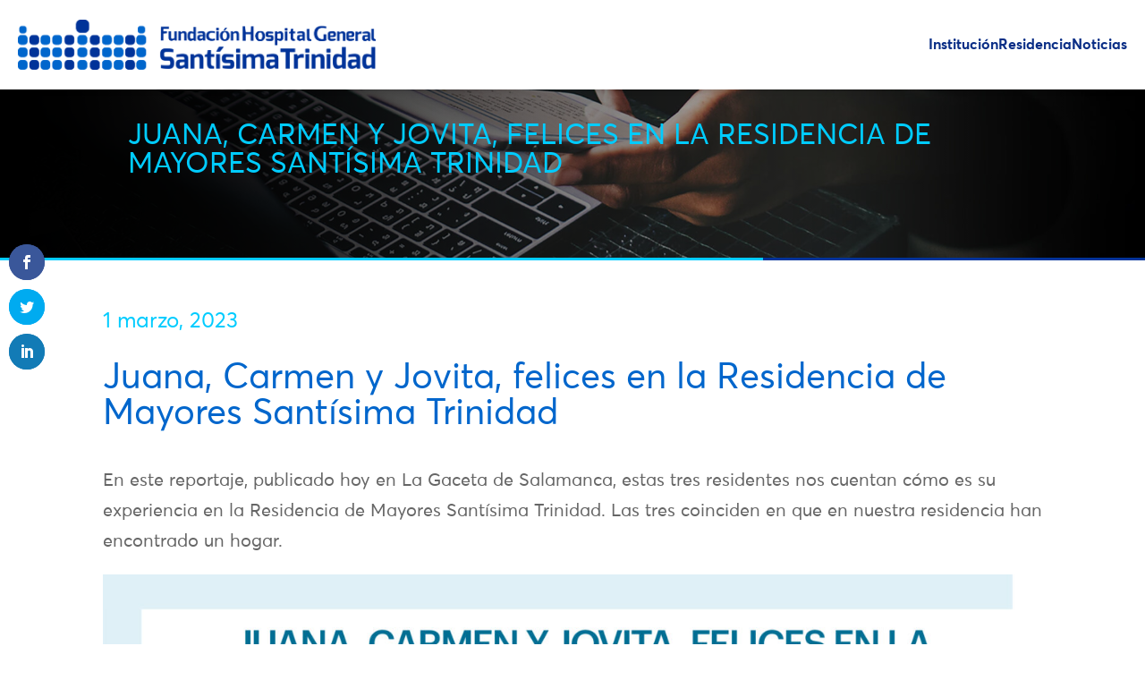

--- FILE ---
content_type: text/html; charset=UTF-8
request_url: https://fhgst.es/juana-carmen-y-jovita-felices-en-la-residencia-de-mayores-santisima-trinidad/
body_size: 10832
content:
<!DOCTYPE html>
<html lang="es">
<head>
    <meta charset="UTF-8">
    <meta name="viewport" content="width=device-width, initial-scale=1.0">
    <script>var et_site_url='https://fhgst.es';var et_post_id='17783';function et_core_page_resource_fallback(a,b){"undefined"===typeof b&&(b=a.sheet.cssRules&&0===a.sheet.cssRules.length);b&&(a.onerror=null,a.onload=null,a.href?a.href=et_site_url+"/?et_core_page_resource="+a.id+et_post_id:a.src&&(a.src=et_site_url+"/?et_core_page_resource="+a.id+et_post_id))}
</script><meta name='robots' content='index, follow, max-image-preview:large, max-snippet:-1, max-video-preview:-1' />

	<!-- This site is optimized with the Yoast SEO plugin v18.5.1 - https://yoast.com/wordpress/plugins/seo/ -->
	<title>Juana, Carmen y Jovita, felices en la Residencia de Mayores Santísima Trinidad - Fundación Hospital General de la Santísima Trinidad</title>
	<meta name="description" content="Juana, Carmen y Jovita nos cuentan cómo es su experiencia en la Residencia de Mayores Santísima Trinidad. Las tres coinciden en que en nuestra residencia han encontrado un hogar. &quot;Residencia de Mayores Santísima Trinidad, un hogar para nuestros mayores&quot;." />
	<link rel="canonical" href="https://fhgst.es/juana-carmen-y-jovita-felices-en-la-residencia-de-mayores-santisima-trinidad/" />
	<meta property="og:locale" content="es_ES" />
	<meta property="og:type" content="article" />
	<meta property="og:title" content="Juana, Carmen y Jovita, felices en la Residencia de Mayores Santísima Trinidad - Fundación Hospital General de la Santísima Trinidad" />
	<meta property="og:description" content="Juana, Carmen y Jovita nos cuentan cómo es su experiencia en la Residencia de Mayores Santísima Trinidad. Las tres coinciden en que en nuestra residencia han encontrado un hogar. &quot;Residencia de Mayores Santísima Trinidad, un hogar para nuestros mayores&quot;." />
	<meta property="og:url" content="https://fhgst.es/juana-carmen-y-jovita-felices-en-la-residencia-de-mayores-santisima-trinidad/" />
	<meta property="og:site_name" content="Fundación Hospital General de la Santísima Trinidad" />
	<meta property="article:publisher" content="https://www.facebook.com/hospitalsantisimatrinidadsalamanca/" />
	<meta property="article:published_time" content="2023-03-01T08:49:06+00:00" />
	<meta property="article:modified_time" content="2023-03-08T12:37:43+00:00" />
	<meta property="og:image" content="https://fhgst.es/wp-content/uploads/2023/03/Juana-Jovita-y-Carmen-felices-en-la-Residencia-Stma-Trinidad-scaled.jpg" />
	<meta name="twitter:card" content="summary_large_image" />
	<meta name="twitter:creator" content="@fhgstsalamanca" />
	<meta name="twitter:site" content="@fhgstsalamanca" />
	<meta name="twitter:label1" content="Escrito por" />
	<meta name="twitter:data1" content="FHGST" />
	<meta name="twitter:label2" content="Tiempo de lectura" />
	<meta name="twitter:data2" content="1 minuto" />
	<script type="application/ld+json" class="yoast-schema-graph">{"@context":"https://schema.org","@graph":[{"@type":"Organization","@id":"https://fhgst.es/#organization","name":"Fundación Hospital General de la Santísima Trinidad","url":"https://fhgst.es/","sameAs":["https://www.facebook.com/hospitalsantisimatrinidadsalamanca/","https://www.youtube.com/channel/UCjJ3HN3dDga8Dtw8pZ3a3dA","https://twitter.com/fhgstsalamanca"],"logo":{"@type":"ImageObject","@id":"https://fhgst.es/#logo","inLanguage":"es","url":"https://fhgst.es/wp-content/uploads/2018/07/logo.png","contentUrl":"https://fhgst.es/wp-content/uploads/2018/07/logo.png","width":203,"height":129,"caption":"Fundación Hospital General de la Santísima Trinidad"},"image":{"@id":"https://fhgst.es/#logo"}},{"@type":"WebSite","@id":"https://fhgst.es/#website","url":"https://fhgst.es/","name":"Fundación Hospital General de la Santísima Trinidad","description":"Fundación Hospital General de la Santísima Trinidad","publisher":{"@id":"https://fhgst.es/#organization"},"potentialAction":[{"@type":"SearchAction","target":{"@type":"EntryPoint","urlTemplate":"https://fhgst.es/?s={search_term_string}"},"query-input":"required name=search_term_string"}],"inLanguage":"es"},{"@type":"ImageObject","@id":"https://fhgst.es/juana-carmen-y-jovita-felices-en-la-residencia-de-mayores-santisima-trinidad/#primaryimage","inLanguage":"es","url":"https://fhgst.es/wp-content/uploads/2023/03/Juana-Jovita-y-Carmen-felices-en-la-Residencia-Stma-Trinidad-scaled.jpg","contentUrl":"https://fhgst.es/wp-content/uploads/2023/03/Juana-Jovita-y-Carmen-felices-en-la-Residencia-Stma-Trinidad-scaled.jpg","width":2131,"height":2560},{"@type":"WebPage","@id":"https://fhgst.es/juana-carmen-y-jovita-felices-en-la-residencia-de-mayores-santisima-trinidad/#webpage","url":"https://fhgst.es/juana-carmen-y-jovita-felices-en-la-residencia-de-mayores-santisima-trinidad/","name":"Juana, Carmen y Jovita, felices en la Residencia de Mayores Santísima Trinidad - Fundación Hospital General de la Santísima Trinidad","isPartOf":{"@id":"https://fhgst.es/#website"},"primaryImageOfPage":{"@id":"https://fhgst.es/juana-carmen-y-jovita-felices-en-la-residencia-de-mayores-santisima-trinidad/#primaryimage"},"datePublished":"2023-03-01T08:49:06+00:00","dateModified":"2023-03-08T12:37:43+00:00","description":"Juana, Carmen y Jovita nos cuentan cómo es su experiencia en la Residencia de Mayores Santísima Trinidad. Las tres coinciden en que en nuestra residencia han encontrado un hogar. \"Residencia de Mayores Santísima Trinidad, un hogar para nuestros mayores\".","breadcrumb":{"@id":"https://fhgst.es/juana-carmen-y-jovita-felices-en-la-residencia-de-mayores-santisima-trinidad/#breadcrumb"},"inLanguage":"es","potentialAction":[{"@type":"ReadAction","target":["https://fhgst.es/juana-carmen-y-jovita-felices-en-la-residencia-de-mayores-santisima-trinidad/"]}]},{"@type":"BreadcrumbList","@id":"https://fhgst.es/juana-carmen-y-jovita-felices-en-la-residencia-de-mayores-santisima-trinidad/#breadcrumb","itemListElement":[{"@type":"ListItem","position":1,"name":"Portada","item":"https://fhgst.es/"},{"@type":"ListItem","position":2,"name":"Juana, Carmen y Jovita, felices en la Residencia de Mayores Santísima Trinidad"}]},{"@type":"Article","@id":"https://fhgst.es/juana-carmen-y-jovita-felices-en-la-residencia-de-mayores-santisima-trinidad/#article","isPartOf":{"@id":"https://fhgst.es/juana-carmen-y-jovita-felices-en-la-residencia-de-mayores-santisima-trinidad/#webpage"},"author":{"@id":"https://fhgst.es/#/schema/person/326466882331f3bb33d820b9a084d110"},"headline":"Juana, Carmen y Jovita, felices en la Residencia de Mayores Santísima Trinidad","datePublished":"2023-03-01T08:49:06+00:00","dateModified":"2023-03-08T12:37:43+00:00","mainEntityOfPage":{"@id":"https://fhgst.es/juana-carmen-y-jovita-felices-en-la-residencia-de-mayores-santisima-trinidad/#webpage"},"wordCount":127,"commentCount":0,"publisher":{"@id":"https://fhgst.es/#organization"},"image":{"@id":"https://fhgst.es/juana-carmen-y-jovita-felices-en-la-residencia-de-mayores-santisima-trinidad/#primaryimage"},"thumbnailUrl":"https://fhgst.es/wp-content/uploads/2023/03/Juana-Jovita-y-Carmen-felices-en-la-Residencia-Stma-Trinidad-scaled.jpg","articleSection":["Blog"],"inLanguage":"es"},{"@type":"Person","@id":"https://fhgst.es/#/schema/person/326466882331f3bb33d820b9a084d110","name":"FHGST","image":{"@type":"ImageObject","@id":"https://fhgst.es/#personlogo","inLanguage":"es","url":"https://secure.gravatar.com/avatar/4cb5d2ed3a1650e2698ef9020b9806b2?s=96&d=mm&r=g","contentUrl":"https://secure.gravatar.com/avatar/4cb5d2ed3a1650e2698ef9020b9806b2?s=96&d=mm&r=g","caption":"FHGST"},"url":"https://fhgst.es/author/mariamg/"}]}</script>
	<!-- / Yoast SEO plugin. -->


<link rel='dns-prefetch' href='//fonts.googleapis.com' />
<link rel='dns-prefetch' href='//s.w.org' />
<link rel="alternate" type="application/rss+xml" title="Fundación Hospital General de la Santísima Trinidad &raquo; Feed" href="https://fhgst.es/feed/" />
<script type="text/javascript">
window._wpemojiSettings = {"baseUrl":"https:\/\/s.w.org\/images\/core\/emoji\/13.1.0\/72x72\/","ext":".png","svgUrl":"https:\/\/s.w.org\/images\/core\/emoji\/13.1.0\/svg\/","svgExt":".svg","source":{"concatemoji":"https:\/\/fhgst.es\/wp-includes\/js\/wp-emoji-release.min.js?ver=5.9.12"}};
/*! This file is auto-generated */
!function(e,a,t){var n,r,o,i=a.createElement("canvas"),p=i.getContext&&i.getContext("2d");function s(e,t){var a=String.fromCharCode;p.clearRect(0,0,i.width,i.height),p.fillText(a.apply(this,e),0,0);e=i.toDataURL();return p.clearRect(0,0,i.width,i.height),p.fillText(a.apply(this,t),0,0),e===i.toDataURL()}function c(e){var t=a.createElement("script");t.src=e,t.defer=t.type="text/javascript",a.getElementsByTagName("head")[0].appendChild(t)}for(o=Array("flag","emoji"),t.supports={everything:!0,everythingExceptFlag:!0},r=0;r<o.length;r++)t.supports[o[r]]=function(e){if(!p||!p.fillText)return!1;switch(p.textBaseline="top",p.font="600 32px Arial",e){case"flag":return s([127987,65039,8205,9895,65039],[127987,65039,8203,9895,65039])?!1:!s([55356,56826,55356,56819],[55356,56826,8203,55356,56819])&&!s([55356,57332,56128,56423,56128,56418,56128,56421,56128,56430,56128,56423,56128,56447],[55356,57332,8203,56128,56423,8203,56128,56418,8203,56128,56421,8203,56128,56430,8203,56128,56423,8203,56128,56447]);case"emoji":return!s([10084,65039,8205,55357,56613],[10084,65039,8203,55357,56613])}return!1}(o[r]),t.supports.everything=t.supports.everything&&t.supports[o[r]],"flag"!==o[r]&&(t.supports.everythingExceptFlag=t.supports.everythingExceptFlag&&t.supports[o[r]]);t.supports.everythingExceptFlag=t.supports.everythingExceptFlag&&!t.supports.flag,t.DOMReady=!1,t.readyCallback=function(){t.DOMReady=!0},t.supports.everything||(n=function(){t.readyCallback()},a.addEventListener?(a.addEventListener("DOMContentLoaded",n,!1),e.addEventListener("load",n,!1)):(e.attachEvent("onload",n),a.attachEvent("onreadystatechange",function(){"complete"===a.readyState&&t.readyCallback()})),(n=t.source||{}).concatemoji?c(n.concatemoji):n.wpemoji&&n.twemoji&&(c(n.twemoji),c(n.wpemoji)))}(window,document,window._wpemojiSettings);
</script>
<meta content="Bare bones for Divi v.1.0" name="generator"/><style type="text/css">
img.wp-smiley,
img.emoji {
	display: inline !important;
	border: none !important;
	box-shadow: none !important;
	height: 1em !important;
	width: 1em !important;
	margin: 0 0.07em !important;
	vertical-align: -0.1em !important;
	background: none !important;
	padding: 0 !important;
}
</style>
	<link rel='stylesheet' id='wp-block-library-css'  href='https://fhgst.es/wp-includes/css/dist/block-library/style.min.css?ver=5.9.12' type='text/css' media='all' />
<link rel='stylesheet' id='mediaelement-css'  href='https://fhgst.es/wp-includes/js/mediaelement/mediaelementplayer-legacy.min.css?ver=4.2.16' type='text/css' media='all' />
<link rel='stylesheet' id='wp-mediaelement-css'  href='https://fhgst.es/wp-includes/js/mediaelement/wp-mediaelement.min.css?ver=5.9.12' type='text/css' media='all' />
<link rel='stylesheet' id='view_editor_gutenberg_frontend_assets-css'  href='https://fhgst.es/wp-content/plugins/wp-views/public/css/views-frontend.css?ver=3.6.2' type='text/css' media='all' />
<style id='view_editor_gutenberg_frontend_assets-inline-css' type='text/css'>
.wpv-sort-list-dropdown.wpv-sort-list-dropdown-style-default > span.wpv-sort-list,.wpv-sort-list-dropdown.wpv-sort-list-dropdown-style-default .wpv-sort-list-item {border-color: #cdcdcd;}.wpv-sort-list-dropdown.wpv-sort-list-dropdown-style-default .wpv-sort-list-item a {color: #444;background-color: #fff;}.wpv-sort-list-dropdown.wpv-sort-list-dropdown-style-default a:hover,.wpv-sort-list-dropdown.wpv-sort-list-dropdown-style-default a:focus {color: #000;background-color: #eee;}.wpv-sort-list-dropdown.wpv-sort-list-dropdown-style-default .wpv-sort-list-item.wpv-sort-list-current a {color: #000;background-color: #eee;}
.wpv-sort-list-dropdown.wpv-sort-list-dropdown-style-default > span.wpv-sort-list,.wpv-sort-list-dropdown.wpv-sort-list-dropdown-style-default .wpv-sort-list-item {border-color: #cdcdcd;}.wpv-sort-list-dropdown.wpv-sort-list-dropdown-style-default .wpv-sort-list-item a {color: #444;background-color: #fff;}.wpv-sort-list-dropdown.wpv-sort-list-dropdown-style-default a:hover,.wpv-sort-list-dropdown.wpv-sort-list-dropdown-style-default a:focus {color: #000;background-color: #eee;}.wpv-sort-list-dropdown.wpv-sort-list-dropdown-style-default .wpv-sort-list-item.wpv-sort-list-current a {color: #000;background-color: #eee;}.wpv-sort-list-dropdown.wpv-sort-list-dropdown-style-grey > span.wpv-sort-list,.wpv-sort-list-dropdown.wpv-sort-list-dropdown-style-grey .wpv-sort-list-item {border-color: #cdcdcd;}.wpv-sort-list-dropdown.wpv-sort-list-dropdown-style-grey .wpv-sort-list-item a {color: #444;background-color: #eeeeee;}.wpv-sort-list-dropdown.wpv-sort-list-dropdown-style-grey a:hover,.wpv-sort-list-dropdown.wpv-sort-list-dropdown-style-grey a:focus {color: #000;background-color: #e5e5e5;}.wpv-sort-list-dropdown.wpv-sort-list-dropdown-style-grey .wpv-sort-list-item.wpv-sort-list-current a {color: #000;background-color: #e5e5e5;}
.wpv-sort-list-dropdown.wpv-sort-list-dropdown-style-default > span.wpv-sort-list,.wpv-sort-list-dropdown.wpv-sort-list-dropdown-style-default .wpv-sort-list-item {border-color: #cdcdcd;}.wpv-sort-list-dropdown.wpv-sort-list-dropdown-style-default .wpv-sort-list-item a {color: #444;background-color: #fff;}.wpv-sort-list-dropdown.wpv-sort-list-dropdown-style-default a:hover,.wpv-sort-list-dropdown.wpv-sort-list-dropdown-style-default a:focus {color: #000;background-color: #eee;}.wpv-sort-list-dropdown.wpv-sort-list-dropdown-style-default .wpv-sort-list-item.wpv-sort-list-current a {color: #000;background-color: #eee;}.wpv-sort-list-dropdown.wpv-sort-list-dropdown-style-grey > span.wpv-sort-list,.wpv-sort-list-dropdown.wpv-sort-list-dropdown-style-grey .wpv-sort-list-item {border-color: #cdcdcd;}.wpv-sort-list-dropdown.wpv-sort-list-dropdown-style-grey .wpv-sort-list-item a {color: #444;background-color: #eeeeee;}.wpv-sort-list-dropdown.wpv-sort-list-dropdown-style-grey a:hover,.wpv-sort-list-dropdown.wpv-sort-list-dropdown-style-grey a:focus {color: #000;background-color: #e5e5e5;}.wpv-sort-list-dropdown.wpv-sort-list-dropdown-style-grey .wpv-sort-list-item.wpv-sort-list-current a {color: #000;background-color: #e5e5e5;}.wpv-sort-list-dropdown.wpv-sort-list-dropdown-style-blue > span.wpv-sort-list,.wpv-sort-list-dropdown.wpv-sort-list-dropdown-style-blue .wpv-sort-list-item {border-color: #0099cc;}.wpv-sort-list-dropdown.wpv-sort-list-dropdown-style-blue .wpv-sort-list-item a {color: #444;background-color: #cbddeb;}.wpv-sort-list-dropdown.wpv-sort-list-dropdown-style-blue a:hover,.wpv-sort-list-dropdown.wpv-sort-list-dropdown-style-blue a:focus {color: #000;background-color: #95bedd;}.wpv-sort-list-dropdown.wpv-sort-list-dropdown-style-blue .wpv-sort-list-item.wpv-sort-list-current a {color: #000;background-color: #95bedd;}
</style>
<style id='global-styles-inline-css' type='text/css'>
body{--wp--preset--color--black: #000000;--wp--preset--color--cyan-bluish-gray: #abb8c3;--wp--preset--color--white: #ffffff;--wp--preset--color--pale-pink: #f78da7;--wp--preset--color--vivid-red: #cf2e2e;--wp--preset--color--luminous-vivid-orange: #ff6900;--wp--preset--color--luminous-vivid-amber: #fcb900;--wp--preset--color--light-green-cyan: #7bdcb5;--wp--preset--color--vivid-green-cyan: #00d084;--wp--preset--color--pale-cyan-blue: #8ed1fc;--wp--preset--color--vivid-cyan-blue: #0693e3;--wp--preset--color--vivid-purple: #9b51e0;--wp--preset--gradient--vivid-cyan-blue-to-vivid-purple: linear-gradient(135deg,rgba(6,147,227,1) 0%,rgb(155,81,224) 100%);--wp--preset--gradient--light-green-cyan-to-vivid-green-cyan: linear-gradient(135deg,rgb(122,220,180) 0%,rgb(0,208,130) 100%);--wp--preset--gradient--luminous-vivid-amber-to-luminous-vivid-orange: linear-gradient(135deg,rgba(252,185,0,1) 0%,rgba(255,105,0,1) 100%);--wp--preset--gradient--luminous-vivid-orange-to-vivid-red: linear-gradient(135deg,rgba(255,105,0,1) 0%,rgb(207,46,46) 100%);--wp--preset--gradient--very-light-gray-to-cyan-bluish-gray: linear-gradient(135deg,rgb(238,238,238) 0%,rgb(169,184,195) 100%);--wp--preset--gradient--cool-to-warm-spectrum: linear-gradient(135deg,rgb(74,234,220) 0%,rgb(151,120,209) 20%,rgb(207,42,186) 40%,rgb(238,44,130) 60%,rgb(251,105,98) 80%,rgb(254,248,76) 100%);--wp--preset--gradient--blush-light-purple: linear-gradient(135deg,rgb(255,206,236) 0%,rgb(152,150,240) 100%);--wp--preset--gradient--blush-bordeaux: linear-gradient(135deg,rgb(254,205,165) 0%,rgb(254,45,45) 50%,rgb(107,0,62) 100%);--wp--preset--gradient--luminous-dusk: linear-gradient(135deg,rgb(255,203,112) 0%,rgb(199,81,192) 50%,rgb(65,88,208) 100%);--wp--preset--gradient--pale-ocean: linear-gradient(135deg,rgb(255,245,203) 0%,rgb(182,227,212) 50%,rgb(51,167,181) 100%);--wp--preset--gradient--electric-grass: linear-gradient(135deg,rgb(202,248,128) 0%,rgb(113,206,126) 100%);--wp--preset--gradient--midnight: linear-gradient(135deg,rgb(2,3,129) 0%,rgb(40,116,252) 100%);--wp--preset--duotone--dark-grayscale: url('#wp-duotone-dark-grayscale');--wp--preset--duotone--grayscale: url('#wp-duotone-grayscale');--wp--preset--duotone--purple-yellow: url('#wp-duotone-purple-yellow');--wp--preset--duotone--blue-red: url('#wp-duotone-blue-red');--wp--preset--duotone--midnight: url('#wp-duotone-midnight');--wp--preset--duotone--magenta-yellow: url('#wp-duotone-magenta-yellow');--wp--preset--duotone--purple-green: url('#wp-duotone-purple-green');--wp--preset--duotone--blue-orange: url('#wp-duotone-blue-orange');--wp--preset--font-size--small: 13px;--wp--preset--font-size--medium: 20px;--wp--preset--font-size--large: 36px;--wp--preset--font-size--x-large: 42px;}.has-black-color{color: var(--wp--preset--color--black) !important;}.has-cyan-bluish-gray-color{color: var(--wp--preset--color--cyan-bluish-gray) !important;}.has-white-color{color: var(--wp--preset--color--white) !important;}.has-pale-pink-color{color: var(--wp--preset--color--pale-pink) !important;}.has-vivid-red-color{color: var(--wp--preset--color--vivid-red) !important;}.has-luminous-vivid-orange-color{color: var(--wp--preset--color--luminous-vivid-orange) !important;}.has-luminous-vivid-amber-color{color: var(--wp--preset--color--luminous-vivid-amber) !important;}.has-light-green-cyan-color{color: var(--wp--preset--color--light-green-cyan) !important;}.has-vivid-green-cyan-color{color: var(--wp--preset--color--vivid-green-cyan) !important;}.has-pale-cyan-blue-color{color: var(--wp--preset--color--pale-cyan-blue) !important;}.has-vivid-cyan-blue-color{color: var(--wp--preset--color--vivid-cyan-blue) !important;}.has-vivid-purple-color{color: var(--wp--preset--color--vivid-purple) !important;}.has-black-background-color{background-color: var(--wp--preset--color--black) !important;}.has-cyan-bluish-gray-background-color{background-color: var(--wp--preset--color--cyan-bluish-gray) !important;}.has-white-background-color{background-color: var(--wp--preset--color--white) !important;}.has-pale-pink-background-color{background-color: var(--wp--preset--color--pale-pink) !important;}.has-vivid-red-background-color{background-color: var(--wp--preset--color--vivid-red) !important;}.has-luminous-vivid-orange-background-color{background-color: var(--wp--preset--color--luminous-vivid-orange) !important;}.has-luminous-vivid-amber-background-color{background-color: var(--wp--preset--color--luminous-vivid-amber) !important;}.has-light-green-cyan-background-color{background-color: var(--wp--preset--color--light-green-cyan) !important;}.has-vivid-green-cyan-background-color{background-color: var(--wp--preset--color--vivid-green-cyan) !important;}.has-pale-cyan-blue-background-color{background-color: var(--wp--preset--color--pale-cyan-blue) !important;}.has-vivid-cyan-blue-background-color{background-color: var(--wp--preset--color--vivid-cyan-blue) !important;}.has-vivid-purple-background-color{background-color: var(--wp--preset--color--vivid-purple) !important;}.has-black-border-color{border-color: var(--wp--preset--color--black) !important;}.has-cyan-bluish-gray-border-color{border-color: var(--wp--preset--color--cyan-bluish-gray) !important;}.has-white-border-color{border-color: var(--wp--preset--color--white) !important;}.has-pale-pink-border-color{border-color: var(--wp--preset--color--pale-pink) !important;}.has-vivid-red-border-color{border-color: var(--wp--preset--color--vivid-red) !important;}.has-luminous-vivid-orange-border-color{border-color: var(--wp--preset--color--luminous-vivid-orange) !important;}.has-luminous-vivid-amber-border-color{border-color: var(--wp--preset--color--luminous-vivid-amber) !important;}.has-light-green-cyan-border-color{border-color: var(--wp--preset--color--light-green-cyan) !important;}.has-vivid-green-cyan-border-color{border-color: var(--wp--preset--color--vivid-green-cyan) !important;}.has-pale-cyan-blue-border-color{border-color: var(--wp--preset--color--pale-cyan-blue) !important;}.has-vivid-cyan-blue-border-color{border-color: var(--wp--preset--color--vivid-cyan-blue) !important;}.has-vivid-purple-border-color{border-color: var(--wp--preset--color--vivid-purple) !important;}.has-vivid-cyan-blue-to-vivid-purple-gradient-background{background: var(--wp--preset--gradient--vivid-cyan-blue-to-vivid-purple) !important;}.has-light-green-cyan-to-vivid-green-cyan-gradient-background{background: var(--wp--preset--gradient--light-green-cyan-to-vivid-green-cyan) !important;}.has-luminous-vivid-amber-to-luminous-vivid-orange-gradient-background{background: var(--wp--preset--gradient--luminous-vivid-amber-to-luminous-vivid-orange) !important;}.has-luminous-vivid-orange-to-vivid-red-gradient-background{background: var(--wp--preset--gradient--luminous-vivid-orange-to-vivid-red) !important;}.has-very-light-gray-to-cyan-bluish-gray-gradient-background{background: var(--wp--preset--gradient--very-light-gray-to-cyan-bluish-gray) !important;}.has-cool-to-warm-spectrum-gradient-background{background: var(--wp--preset--gradient--cool-to-warm-spectrum) !important;}.has-blush-light-purple-gradient-background{background: var(--wp--preset--gradient--blush-light-purple) !important;}.has-blush-bordeaux-gradient-background{background: var(--wp--preset--gradient--blush-bordeaux) !important;}.has-luminous-dusk-gradient-background{background: var(--wp--preset--gradient--luminous-dusk) !important;}.has-pale-ocean-gradient-background{background: var(--wp--preset--gradient--pale-ocean) !important;}.has-electric-grass-gradient-background{background: var(--wp--preset--gradient--electric-grass) !important;}.has-midnight-gradient-background{background: var(--wp--preset--gradient--midnight) !important;}.has-small-font-size{font-size: var(--wp--preset--font-size--small) !important;}.has-medium-font-size{font-size: var(--wp--preset--font-size--medium) !important;}.has-large-font-size{font-size: var(--wp--preset--font-size--large) !important;}.has-x-large-font-size{font-size: var(--wp--preset--font-size--x-large) !important;}
</style>
<link rel='stylesheet' id='contact-form-7-css'  href='https://fhgst.es/wp-content/plugins/contact-form-7/includes/css/styles.css?ver=5.5.6' type='text/css' media='all' />
<link rel='stylesheet' id='et_monarch-css-css'  href='https://fhgst.es/wp-content/plugins/monarch/css/style.css?ver=1.4.14' type='text/css' media='all' />
<link rel='stylesheet' id='et-gf-open-sans-css'  href='https://fonts.googleapis.com/css?family=Open+Sans:400,700' type='text/css' media='all' />
<link rel='stylesheet' id='parent-style-css'  href='https://fhgst.es/wp-content/themes/Divi/style.dev.css?ver=5.9.12' type='text/css' media='all' />
<link rel='stylesheet' id='divi-fonts-css'  href='https://fonts.googleapis.com/css?family=Open+Sans:300italic,400italic,600italic,700italic,800italic,400,300,600,700,800&#038;subset=latin,latin-ext&#038;display=swap' type='text/css' media='all' />
<link rel='stylesheet' id='divi-style-css'  href='https://fhgst.es/wp-content/themes/Divi-Child/style.css?ver=4.9.10' type='text/css' media='all' />
<link rel='stylesheet' id='toolset_bootstrap_styles-css'  href='https://fhgst.es/wp-content/plugins/wp-views/vendor/toolset/toolset-common/res/lib/bootstrap3/css/bootstrap.css?ver=4.1.8' type='text/css' media='screen' />
<link rel='stylesheet' id='menu-cells-front-end-css'  href='https://fhgst.es/wp-content/plugins/layouts/resources/css/cell-menu-css.css?ver=2.6.10' type='text/css' media='screen' />
<link rel='stylesheet' id='toolset-notifications-css-css'  href='https://fhgst.es/wp-content/plugins/wp-views/vendor/toolset/toolset-common/res/css/toolset-notifications.css?ver=4.1.8' type='text/css' media='screen' />
<link rel='stylesheet' id='ddl-front-end-css'  href='https://fhgst.es/wp-content/plugins/layouts/resources/css/ddl-front-end.css?ver=2.6.10' type='text/css' media='screen' />
<link rel='stylesheet' id='toolset-common-css'  href='https://fhgst.es/wp-content/plugins/wp-views/vendor/toolset/toolset-common/res/css/toolset-common.css?ver=4.1.8' type='text/css' media='screen' />
<link rel='stylesheet' id='toolset-divi-styles-css'  href='https://fhgst.es/wp-content/plugins/wp-views/vendor/toolset/divi/styles/style.min.css?ver=1.0.0' type='text/css' media='all' />
<link rel='stylesheet' id='et-shortcodes-responsive-css-css'  href='https://fhgst.es/wp-content/themes/Divi/epanel/shortcodes/css/shortcodes_responsive.css?ver=4.9.10' type='text/css' media='all' />
<link rel='stylesheet' id='magnific-popup-css'  href='https://fhgst.es/wp-content/themes/Divi/includes/builder/styles/magnific_popup.css?ver=4.9.10' type='text/css' media='all' />
<link rel='stylesheet' id='wpforms-choicesjs-css'  href='https://fhgst.es/wp-content/plugins/wpforms-lite/assets/css/integrations/divi/choices.min.css?ver=9.0.1' type='text/css' media='all' />
<link rel='stylesheet' id='ds-icon-party-css'  href='https://fhgst.es/wp-content/plugins/ds-divi-icon-party/css/style.css?ver=5.9.12' type='text/css' media='all' />
<link rel='stylesheet' id='font-awesome-css'  href='https://fhgst.es/wp-content/plugins/wp-views/vendor/toolset/toolset-common/res/lib/font-awesome/css/font-awesome.min.css?ver=4.7.0' type='text/css' media='screen' />
<script type='text/javascript' src='https://fhgst.es/wp-content/plugins/wp-views/vendor/toolset/common-es/public/toolset-common-es-frontend.js?ver=162000' id='toolset-common-es-frontend-js'></script>
<script type='text/javascript' src='https://fhgst.es/wp-includes/js/jquery/jquery.min.js?ver=3.6.0' id='jquery-core-js'></script>
<script type='text/javascript' src='https://fhgst.es/wp-includes/js/jquery/jquery-migrate.min.js?ver=3.3.2' id='jquery-migrate-js'></script>
<script type='text/javascript' src='https://fhgst.es/wp-content/themes/Divi-Child/scripts.js?ver=5.9.12' id='custom-scripts-js'></script>
<script type='text/javascript' id='ddl-layouts-frontend-js-extra'>
/* <![CDATA[ */
var DDLayout_fe_settings = {"DDL_JS":{"css_framework":"bootstrap-3","DEBUG":false}};
/* ]]> */
</script>
<script type='text/javascript' src='https://fhgst.es/wp-content/plugins/layouts/resources/js/ddl-layouts-frontend.js?ver=2.6.10' id='ddl-layouts-frontend-js'></script>
<link rel="https://api.w.org/" href="https://fhgst.es/wp-json/" /><link rel="alternate" type="application/json" href="https://fhgst.es/wp-json/wp/v2/posts/17783" /><link rel="EditURI" type="application/rsd+xml" title="RSD" href="https://fhgst.es/xmlrpc.php?rsd" />
<link rel="wlwmanifest" type="application/wlwmanifest+xml" href="https://fhgst.es/wp-includes/wlwmanifest.xml" /> 
<meta name="generator" content="WordPress 5.9.12" />
<link rel='shortlink' href='https://fhgst.es/?p=17783' />
<link rel="alternate" type="application/json+oembed" href="https://fhgst.es/wp-json/oembed/1.0/embed?url=https%3A%2F%2Ffhgst.es%2Fjuana-carmen-y-jovita-felices-en-la-residencia-de-mayores-santisima-trinidad%2F" />
<link rel="alternate" type="text/xml+oembed" href="https://fhgst.es/wp-json/oembed/1.0/embed?url=https%3A%2F%2Ffhgst.es%2Fjuana-carmen-y-jovita-felices-en-la-residencia-de-mayores-santisima-trinidad%2F&#038;format=xml" />
<style type="text/css" id="et-social-custom-css">
				 
			</style><link rel="preload" href="https://fhgst.es/wp-content/themes/Divi/core/admin/fonts/modules.ttf" as="font" crossorigin="anonymous"><meta name="viewport" content="width=device-width, initial-scale=1.0, maximum-scale=1.0, user-scalable=0" /> <script> window.addEventListener("load",function(){ var c={script:false,link:false}; function ls(s) { if(!['script','link'].includes(s)||c[s]){return;}c[s]=true; var d=document,f=d.getElementsByTagName(s)[0],j=d.createElement(s); if(s==='script'){j.async=true;j.src='https://fhgst.es/wp-content/plugins/wp-views/vendor/toolset/blocks/public/js/frontend.js?v=1.6.0';}else{ j.rel='stylesheet';j.href='https://fhgst.es/wp-content/plugins/wp-views/vendor/toolset/blocks/public/css/style.css?v=1.6.0';} f.parentNode.insertBefore(j, f); }; function ex(){ls('script');ls('link')} window.addEventListener("scroll", ex, {once: true}); if (('IntersectionObserver' in window) && ('IntersectionObserverEntry' in window) && ('intersectionRatio' in window.IntersectionObserverEntry.prototype)) { var i = 0, fb = document.querySelectorAll("[class^='tb-']"), o = new IntersectionObserver(es => { es.forEach(e => { o.unobserve(e.target); if (e.intersectionRatio > 0) { ex();o.disconnect();}else{ i++;if(fb.length>i){o.observe(fb[i])}} }) }); if (fb.length) { o.observe(fb[i]) } } }) </script>
	<noscript>
		<link rel="stylesheet" href="https://fhgst.es/wp-content/plugins/wp-views/vendor/toolset/blocks/public/css/style.css">
	</noscript><link rel="stylesheet" href="https://cdnjs.cloudflare.com/ajax/libs/font-awesome/6.4.2/css/all.min.css" integrity="sha512-z3gLpd7yknf1YoNbCzqRKc4qyor8gaKU1qmn+CShxbuBusANI9QpRohGBreCFkKxLhei6S9CQXFEbbKuqLg0DA==" crossorigin="anonymous" referrerpolicy="no-referrer"><meta name="google-site-verification" content="UlKQWpzhOz-vZBzdFuPKVP1bqSKVfqZJrwoewgLyJKc"><!-- Google Tag Manager -->
<script>(function(w,d,s,l,i){w[l]=w[l]||[];w[l].push({'gtm.start':
new Date().getTime(),event:'gtm.js'});var f=d.getElementsByTagName(s)[0],
j=d.createElement(s),dl=l!='dataLayer'?'&l='+l:'';j.async=true;j.src=
'https://www.googletagmanager.com/gtm.js?id='+i+dl;f.parentNode.insertBefore(j,f);
})(window,document,'script','dataLayer','GTM-MB89K77');</script>
<!-- End Google Tag Manager -->

<!-- Facebook Pixel Code -->

<script>
!function(f,b,e,v,n,t,s)
{if(f.fbq)return;n=f.fbq=function(){n.callMethod?
n.callMethod.apply(n,arguments):n.queue.push(arguments)};
if(!f._fbq)f._fbq=n;n.push=n;n.loaded=!0;n.version='2.0';
n.queue=[];t=b.createElement(e);t.async=!0;
t.src=v;s=b.getElementsByTagName(e)[0];
s.parentNode.insertBefore(t,s)}(window,document,'script',
'https://connect.facebook.net/en_US/fbevents.js');

fbq('init', '975625602558979'); 
fbq('track', 'PageView');
</script>
<noscript>
<img height="1" width="1" src="https://www.facebook.com/tr?id=975625602558979&amp;ev=PageView%0D%0A&amp;noscript=1"></noscript>
<!-- End Facebook Pixel Code -->

<link rel="icon" href="https://fhgst.es/wp-content/uploads/2018/11/cropped-favicon-32x32.png" sizes="32x32" />
<link rel="icon" href="https://fhgst.es/wp-content/uploads/2018/11/cropped-favicon-192x192.png" sizes="192x192" />
<link rel="apple-touch-icon" href="https://fhgst.es/wp-content/uploads/2018/11/cropped-favicon-180x180.png" />
<meta name="msapplication-TileImage" content="https://fhgst.es/wp-content/uploads/2018/11/cropped-favicon-270x270.png" />
<link rel="stylesheet" id="et-core-unified-17783-cached-inline-styles" href="https://fhgst.es/wp-content/et-cache/17783/et-core-unified-17783-1768597022445.min.css" onerror="et_core_page_resource_fallback(this, true)" onload="et_core_page_resource_fallback(this)" />    <style>
          /* Header fijo */
        .fixed-header {
            position: fixed;
            top: 0;
            left: 0;
            width: 100%;
            height: 100px;
            background-color: #fff; /* Fondo blanco */
            color: #333; /* Texto oscuro */
            display: flex;
            justify-content: space-between;
            align-items: center;
            font-size: 24px;
            font-weight: bold;
            z-index: 1000;
            padding: 0 20px;
            box-shadow: 0 2px 5px rgba(0, 0, 0, 0.1); /* Sombra suave */
        }

        /* Logotipo */
        .logodiv img {
            max-height: 80px; /* Ajusta la altura del logo */
        }

        /* Menú principal (escritorio) */
        .menuhdiv {
            display: flex;
        }

        .menuhdiv ul {
            list-style: none;
            margin: 0;
            padding: 0;
            display: flex;
            gap: 15px;
            align-items:center;
            font-size:16px;
        }

        .menuhdiv ul li {
            cursor: pointer;
        }

        /* Menú móvil */
        .mobile-menu-icon {
            display: none;
            font-size: 24px;
            cursor: pointer;
        }

        .mobile-menu {
            display: none;
            position: fixed;
            top: 100px;
            left: 0;
            width: 100%;
            background-color: #fff; /* Fondo blanco */
            color: #333; /* Texto oscuro */
            padding: 10px;
            z-index: 1001;
            box-shadow: 0 2px 5px rgba(0, 0, 0, 0.1); /* Sombra suave */
        }

        .mobile-menu ul {
            list-style: none;
            padding: 0;
            margin: 0;
            display: flex;
            flex-direction: column;
            gap: 10px;
            font-size:16px;
        }

        .mobile-menu ul li {
            cursor: pointer;
        }

        /* Media query para dispositivos móviles (950px) */
        @media (max-width: 950px) {
            .menuhdiv {
                display: none;
            }

            .mobile-menu-icon {
                display: block;
            }
        }
    </style>
</head>
<body class="post-template-default single single-post postid-17783 single-format-standard et_monarch et_pb_button_helper_class et_transparent_nav et_fixed_nav et_show_nav et_pb_show_title et_primary_nav_dropdown_animation_fade et_secondary_nav_dropdown_animation_fade et_header_style_fullscreen et_header_style_left et_pb_footer_columns4 et_cover_background et_pb_gutter osx et_pb_gutters3 et_pb_pagebuilder_layout et_right_sidebar et_divi_theme et-db et_minified_js">
    <!-- Header fijo -->
    <header class="fixed-header">
        <div class="bigheader">
            <!-- Logotipo -->
            <div class="logodiv">
                <a href="https://fhgst.es/"><img src="https://fhgst.es/wp-content/uploads/2024/12/logo-FHGST_horizontal_color.png" alt="Logo"></a>
            </div>

            <!-- Icono del menú móvil -->
            <div class="mobile-menu-icon" onclick="toggleMobileMenu()">
                ☰
            </div>

            <!-- Menú principal -->
            <div class="menuhdiv">
                <ul>
                    <li><a href="https://fhgst.es/la-fundacion/">Institución</a></li>
                    <li><a href="https://fhgst.es/residencia/">Residencia</a></li>
                    <li class="lioculto"><a href="#">Proyectos</a></li>
                    <li><a href="https://fhgst.es/sala-de-prensa/">Noticias</a></li>
                   
                </ul>
            </div>
        </div>
    </header>

    <!-- Menú móvil -->
    <div class="mobile-menu" id="mobileMenu">
        <ul>
             <li><a href="https://fhgst.es/la-fundacion/">Institución</a></li>
             <li><a href="https://fhgst.es/residencia/">Residencia</a></li>
             <li class="lioculto"><a href="#">Proyectos</a></li>
             <li><a href="https://fhgst.es/sala-de-prensa/">Noticias</a></li>
             <li><a href="https://hmsantisimatrinidad.com/"><img class="hospilink" src="https://fhgst.es/wp-content/uploads/2024/12/boton-hm-hospitales-copia.png"/></a></li>
        </ul>
    </div>

    <script>
        function toggleMobileMenu() {
            const mobileMenu = document.getElementById('mobileMenu');
            if (mobileMenu.style.display === 'none' || mobileMenu.style.display === '') {
                mobileMenu.style.display = 'block';
            } else {
                mobileMenu.style.display = 'none';
            }
        }
    </script>

    <div class="et_social_sidebar_networks et_social_visible_sidebar et_social_no_animation et_social_animated et_social_circle et_social_sidebar_slide et_social_mobile_on">
					
					<ul class="et_social_icons_container"><li class="et_social_facebook">
									<a href="http://www.facebook.com/sharer.php?u=https%3A%2F%2Ffhgst.es%2Fjuana-carmen-y-jovita-felices-en-la-residencia-de-mayores-santisima-trinidad%2F&#038;t=Juana%2C%20Carmen%20y%20Jovita%2C%20felices%20en%20la%20Residencia%20de%20Mayores%20Sant%C3%ADsima%20Trinidad" class="et_social_share" rel="nofollow" data-social_name="facebook" data-post_id="17783" data-social_type="share" data-location="sidebar">
										<i class="et_social_icon et_social_icon_facebook"></i>
										
										
										<span class="et_social_overlay"></span>
									</a>
								</li><li class="et_social_twitter">
									<a href="http://twitter.com/share?text=Juana%2C%20Carmen%20y%20Jovita%2C%20felices%20en%20la%20Residencia%20de%20Mayores%20Sant%C3%ADsima%20Trinidad&#038;url=https%3A%2F%2Ffhgst.es%2Fjuana-carmen-y-jovita-felices-en-la-residencia-de-mayores-santisima-trinidad%2F" class="et_social_share" rel="nofollow" data-social_name="twitter" data-post_id="17783" data-social_type="share" data-location="sidebar">
										<i class="et_social_icon et_social_icon_twitter"></i>
										
										
										<span class="et_social_overlay"></span>
									</a>
								</li><li class="et_social_linkedin">
									<a href="http://www.linkedin.com/shareArticle?mini=true&#038;url=https%3A%2F%2Ffhgst.es%2Fjuana-carmen-y-jovita-felices-en-la-residencia-de-mayores-santisima-trinidad%2F&#038;title=Juana%2C%20Carmen%20y%20Jovita%2C%20felices%20en%20la%20Residencia%20de%20Mayores%20Sant%C3%ADsima%20Trinidad" class="et_social_share" rel="nofollow" data-social_name="linkedin" data-post_id="17783" data-social_type="share" data-location="sidebar">
										<i class="et_social_icon et_social_icon_linkedin"></i>
										
										
										<span class="et_social_overlay"></span>
									</a>
								</li></ul>
					<span class="et_social_hide_sidebar et_social_icon"></span>
				</div><div class="et_social_mobile_button"></div>
					<div class="et_social_mobile et_social_fadein">
						<div class="et_social_heading">Share This</div>
						<span class="et_social_close"></span>
						<div class="et_social_networks et_social_simple et_social_rounded et_social_left">
							<ul class="et_social_icons_container"><li class="et_social_facebook">
									<a href="http://www.facebook.com/sharer.php?u=https%3A%2F%2Ffhgst.es%2Fjuana-carmen-y-jovita-felices-en-la-residencia-de-mayores-santisima-trinidad%2F&#038;t=Juana%2C%20Carmen%20y%20Jovita%2C%20felices%20en%20la%20Residencia%20de%20Mayores%20Sant%C3%ADsima%20Trinidad" class="et_social_share" rel="nofollow" data-social_name="facebook" data-post_id="17783" data-social_type="share" data-location="sidebar">
										<i class="et_social_icon et_social_icon_facebook"></i>
										<div class="et_social_network_label"><div class="et_social_networkname"></div></div>
										
										<span class="et_social_overlay"></span>
									</a>
								</li><li class="et_social_twitter">
									<a href="http://twitter.com/share?text=Juana%2C%20Carmen%20y%20Jovita%2C%20felices%20en%20la%20Residencia%20de%20Mayores%20Sant%C3%ADsima%20Trinidad&#038;url=https%3A%2F%2Ffhgst.es%2Fjuana-carmen-y-jovita-felices-en-la-residencia-de-mayores-santisima-trinidad%2F" class="et_social_share" rel="nofollow" data-social_name="twitter" data-post_id="17783" data-social_type="share" data-location="sidebar">
										<i class="et_social_icon et_social_icon_twitter"></i>
										<div class="et_social_network_label"><div class="et_social_networkname"></div></div>
										
										<span class="et_social_overlay"></span>
									</a>
								</li><li class="et_social_linkedin">
									<a href="http://www.linkedin.com/shareArticle?mini=true&#038;url=https%3A%2F%2Ffhgst.es%2Fjuana-carmen-y-jovita-felices-en-la-residencia-de-mayores-santisima-trinidad%2F&#038;title=Juana%2C%20Carmen%20y%20Jovita%2C%20felices%20en%20la%20Residencia%20de%20Mayores%20Sant%C3%ADsima%20Trinidad" class="et_social_share" rel="nofollow" data-social_name="linkedin" data-post_id="17783" data-social_type="share" data-location="sidebar">
										<i class="et_social_icon et_social_icon_linkedin"></i>
										<div class="et_social_network_label"><div class="et_social_networkname"></div></div>
										
										<span class="et_social_overlay"></span>
									</a>
								</li></ul>
						</div>
					</div>
					<div class="et_social_mobile_overlay"></div><!-- Google Tag Manager (noscript) -->
<noscript><iframe src="https://www.googletagmanager.com/ns.html?id=GTM-MB89K77" height="0" width="0" style="display:none;visibility:hidden"></iframe></noscript>
<!-- End Google Tag Manager (noscript) -->

<!-- Go to www.addthis.com/dashboard to customize your tools -->
<script type="text/javascript" src="//s7.addthis.com/js/300/addthis_widget.js#pubid=ra-5beb1c17668ac056"></script><script type='text/javascript' src='https://fhgst.es/wp-includes/js/dist/vendor/regenerator-runtime.min.js?ver=0.13.9' id='regenerator-runtime-js'></script>
<script type='text/javascript' src='https://fhgst.es/wp-includes/js/dist/vendor/wp-polyfill.min.js?ver=3.15.0' id='wp-polyfill-js'></script>
<script type='text/javascript' id='contact-form-7-js-extra'>
/* <![CDATA[ */
var wpcf7 = {"api":{"root":"https:\/\/fhgst.es\/wp-json\/","namespace":"contact-form-7\/v1"}};
/* ]]> */
</script>
<script type='text/javascript' src='https://fhgst.es/wp-content/plugins/contact-form-7/includes/js/index.js?ver=5.5.6' id='contact-form-7-js'></script>
<script type='text/javascript' src='https://fhgst.es/wp-content/plugins/monarch/js/idle-timer.min.js?ver=1.4.14' id='et_monarch-idle-js'></script>
<script type='text/javascript' id='et_monarch-custom-js-js-extra'>
/* <![CDATA[ */
var monarchSettings = {"ajaxurl":"https:\/\/fhgst.es\/wp-admin\/admin-ajax.php","pageurl":"https:\/\/fhgst.es\/juana-carmen-y-jovita-felices-en-la-residencia-de-mayores-santisima-trinidad\/","stats_nonce":"196a888fd1","share_counts":"ded808b514","follow_counts":"624e0fd4ca","total_counts":"ec5ee3b918","media_single":"7d3378cc86","media_total":"134a4890d5","generate_all_window_nonce":"82777cf1d8","no_img_message":"No images available for sharing on this page"};
/* ]]> */
</script>
<script type='text/javascript' src='https://fhgst.es/wp-content/plugins/monarch/js/custom.js?ver=1.4.14' id='et_monarch-custom-js-js'></script>
<script type='text/javascript' src='https://fhgst.es/wp-includes/js/jquery/ui/effect.min.js?ver=1.13.1' id='jquery-effects-core-js'></script>
<script type='text/javascript' id='divi-custom-script-js-extra'>
/* <![CDATA[ */
var DIVI = {"item_count":"%d Item","items_count":"%d Items"};
var et_shortcodes_strings = {"previous":"Anterior","next":"Siguiente"};
var et_pb_custom = {"ajaxurl":"https:\/\/fhgst.es\/wp-admin\/admin-ajax.php","images_uri":"https:\/\/fhgst.es\/wp-content\/themes\/Divi\/images","builder_images_uri":"https:\/\/fhgst.es\/wp-content\/themes\/Divi\/includes\/builder\/images","et_frontend_nonce":"d184d25e71","subscription_failed":"Por favor, revise los campos a continuaci\u00f3n para asegurarse de que la informaci\u00f3n introducida es correcta.","et_ab_log_nonce":"53009844a4","fill_message":"Por favor, rellene los siguientes campos:","contact_error_message":"Por favor, arregle los siguientes errores:","invalid":"De correo electr\u00f3nico no v\u00e1lida","captcha":"Captcha","prev":"Anterior","previous":"Anterior","next":"Siguiente","wrong_captcha":"Ha introducido un n\u00famero equivocado de captcha.","wrong_checkbox":"Checkbox","ignore_waypoints":"no","is_divi_theme_used":"1","widget_search_selector":".widget_search","ab_tests":[],"is_ab_testing_active":"","page_id":"17783","unique_test_id":"","ab_bounce_rate":"5","is_cache_plugin_active":"no","is_shortcode_tracking":"","tinymce_uri":""}; var et_builder_utils_params = {"condition":{"diviTheme":true,"extraTheme":false},"scrollLocations":["app","top"],"builderScrollLocations":{"desktop":"app","tablet":"app","phone":"app"},"onloadScrollLocation":"app","builderType":"fe"}; var et_frontend_scripts = {"builderCssContainerPrefix":"#et-boc","builderCssLayoutPrefix":"#et-boc .et-l"};
var et_pb_box_shadow_elements = [];
var et_pb_motion_elements = {"desktop":[],"tablet":[],"phone":[]};
var et_pb_sticky_elements = [];
/* ]]> */
</script>
<script type='text/javascript' src='https://fhgst.es/wp-content/themes/Divi/js/custom.unified.js?ver=4.9.10' id='divi-custom-script-js'></script>
<script type='text/javascript' src='https://fhgst.es/wp-content/plugins/wp-views/vendor/toolset/toolset-common/res/lib/bootstrap3/js/bootstrap.min.js?ver=3.3.7' id='toolset_bootstrap-js'></script>
<script type='text/javascript' src='https://fhgst.es/wp-content/plugins/layouts/resources/js/ddl-tabs-cell-frontend.js?ver=2.6.10' id='ddl-tabs-scripts-js'></script>
<script type='text/javascript' src='https://fhgst.es/wp-content/plugins/wp-views/vendor/toolset/divi/scripts/frontend-bundle.min.js?ver=1.0.0' id='toolset-divi-frontend-bundle-js'></script>
<script type='text/javascript' src='https://fhgst.es/wp-includes/js/underscore.min.js?ver=1.13.1' id='underscore-js'></script>
<script type='text/javascript' src='https://fhgst.es/wp-content/plugins/layouts/resources/js/themes/divi-frontend-overrides.js?ver=2.6.10' id='divi-overrides-js'></script>
<script type='text/javascript' src='https://fhgst.es/wp-content/themes/Divi/core/admin/js/common.js?ver=4.9.10' id='et-core-common-js'></script>
</body>
</html><div id="main-content">


			
				<article id="post-17783" class="post-17783 post type-post status-publish format-standard hentry category-noticias categorias-posts-sala-de-prensa et_pb_post">

					<div class="entry-content">
					







<div id="et-boc" class="et-boc">
			
		<div class="et-l et-l--post">
			<div class="et_builder_inner_content et_pb_gutters3"><div class="et_pb_section et_pb_section_1 et_pb_fullwidth_section et_section_regular" >
				
				
				
				
					<section id="header-container" class="et_pb_module et_pb_fullwidth_header et_pb_fullwidth_header_0 et_pb_text_align_left et_pb_bg_layout_dark">
				
				
				<div class="et_pb_fullwidth_header_container left">
					<div class="header-content-container center">
					<div class="header-content">
						
						
						
						<div class="et_pb_header_content_wrapper"><div class="container"><div class='header_text'><div class='parent'>BLOG</div><h1>Juana, Carmen y Jovita, felices en la Residencia de Mayores Santísima Trinidad</h1></div></div></div>
						
					</div>
				</div>
					
				</div>
				<div class="et_pb_fullwidth_header_overlay"></div>
				<div class="et_pb_fullwidth_header_scroll"></div>
			</section>
				
				
			</div> <!-- .et_pb_section -->		</div><!-- .et_builder_inner_content -->
	</div><!-- .et-l -->
	
			
		</div><!-- #et-boc -->
		<span class="et_social_bottom_trigger"></span><style type="text/css">
  #header-container {
    background-image: url(https://fhgst.es/wp-content/uploads/2018/10/encuesta-header.jpg), linear-gradient(to right, #000, #fff);
    background-color: transparent;
  }
</style>
                <div class="container-fluid ">
                <div class="ddl-full-width-row row "  >
                <div class="col-sm-12"><div id="et-boc" class="et-boc">
			
		<div class="et-l et-l--post">
			<div class="et_builder_inner_content et_pb_gutters3">
		
		</div><!-- .et_builder_inner_content -->
	</div><!-- .et-l -->
	
			
		</div><!-- #et-boc -->
		<span class="et_social_bottom_trigger"></span></div></div></div>                <div class="container ">
                <div class="row "  >
                <div class="col-sm-12"><div id="et-boc" class="et-boc">
			
		<div class="et-l et-l--post">
			<div class="et_builder_inner_content et_pb_gutters3">
		<div class="cabecera-info-noticia">
  
  <div class="fecha">1 marzo, 2023</div>
</div>
		</div><!-- .et_builder_inner_content -->
	</div><!-- .et-l -->
	
			
		</div><!-- #et-boc -->
		<span class="et_social_bottom_trigger"></span></div></div></div>                <div class="container ">
                <div class="row post-content"  >
                <div class="col-sm-12"><div id="et-boc" class="et-boc">
<div class="et-l et-l--post">
<div class="et_builder_inner_content et_pb_gutters3"><div class="et_pb_section et_pb_section_2 et_section_regular" >
				
				
				
				
					<div class="et_pb_row et_pb_row_1">
				<div class="et_pb_column et_pb_column_4_4 et_pb_column_1  et_pb_css_mix_blend_mode_passthrough et-last-child">
				
				
				<div class="et_pb_module et_pb_text et_pb_text_1  et_pb_text_align_left et_pb_bg_layout_light">
				
				
				<div class="et_pb_text_inner"><h1 class="size-24">Juana, Carmen y Jovita, felices en la Residencia de Mayores Santísima Trinidad</h1>
<p>En este reportaje, publicado hoy en La Gaceta de Salamanca, estas tres residentes nos cuentan cómo es su experiencia en la Residencia de Mayores Santísima Trinidad. Las tres coinciden en que en nuestra residencia han encontrado un hogar.</p>
<p><img loading="lazy" class="wp-image-17785 alignnone size-full" src="https://fhgst.es/wp-content/uploads/2023/03/Juana-Jovita-y-Carmen-felices-en-la-Residencia-Stma-Trinidad-scaled.jpg" alt="" width="2131" height="2560" srcset="https://fhgst.es/wp-content/uploads/2023/03/Juana-Jovita-y-Carmen-felices-en-la-Residencia-Stma-Trinidad-scaled.jpg 2131w, https://fhgst.es/wp-content/uploads/2023/03/Juana-Jovita-y-Carmen-felices-en-la-Residencia-Stma-Trinidad-1280x1538.jpg 1280w, https://fhgst.es/wp-content/uploads/2023/03/Juana-Jovita-y-Carmen-felices-en-la-Residencia-Stma-Trinidad-980x1177.jpg 980w, https://fhgst.es/wp-content/uploads/2023/03/Juana-Jovita-y-Carmen-felices-en-la-Residencia-Stma-Trinidad-480x577.jpg 480w" sizes="(min-width: 0px) and (max-width: 480px) 480px, (min-width: 481px) and (max-width: 980px) 980px, (min-width: 981px) and (max-width: 1280px) 1280px, (min-width: 1281px) 2131px, 100vw" /><br />
&nbsp;</p>
<h4 style="text-align: center;"><a href="https://fhgst.es/residencia/"><span style="color: #993300;"><strong>Residencia de Mayores Santísima Trinidad, un hogar privilegiado.</strong></span></a></h4></div>
			</div> <!-- .et_pb_text -->
			</div> <!-- .et_pb_column -->
				
				
			</div> <!-- .et_pb_row -->
				
				
			</div> <!-- .et_pb_section -->		</p></div>
<p><!-- .et_builder_inner_content -->
	</div>
<p><!-- .et-l --></p></div>
<p><!-- #et-boc --></p>
<span class="et_social_bottom_trigger"></span></div></div></div>                <div class="container ">
                <div class="row "  >
                <div class="col-sm-12 paginacion"><div id="et-boc" class="et-boc">
			
		<div class="et-l et-l--post">
			<div class="et_builder_inner_content et_pb_gutters3">
		<div class='alignleft'><a class='button previous-button' href='https://fhgst.es/nuestra-companera-alicia-martin-premio-extraordinario-del-grado-en-enfermeria-de-la-upsa/'>Anterior noticia</a></div>
<div class='alignright'><a class='button next-button' href='https://fhgst.es/fiesta-fundacion-hospital-general-de-la-santisima-trinidad-2023/'>Siguiente noticia</a></div>
		</div><!-- .et_builder_inner_content -->
	</div><!-- .et-l -->
	
			
		</div><!-- #et-boc -->
		<span class="et_social_bottom_trigger"></span></div></div></div><span class="et_social_bottom_trigger"></span>					</div> <!-- .entry-content -->


				</article> <!-- .et_pb_post -->

			

</div> <!-- #main-content -->


			<footer id="main-footer">
				

		
				<div id="footer-bottom">
					<div class="container clearfix">
						<div class="row">
							<div class="col-md-6 columna1">
							
								<div class="info">
									<strong>Fundación Hospital General de la Santísima trinidad</strong> <br>
									Paseo de Carmelitas, 74-94. 37007 Salamanca <br>
									Teléfono Fundación: <strong>923 69 02 22</strong> <br>
                                    Teléfono Residencia: <strong> 923 69 02 21</strong>
								</div>
							</div>
							<div class="col-md-6 columna2">
								
								<div class="links">
									<a href='mailto:info@fhgst.es'>info@fhgst.es</a> | <a href='https://fhgst.es/politica-de-cookies/'>Política de cookies</a> | <a href='https://fhgst.es/politica-de-privacidad/'>Política de privacidad</a> | <a href='https://fhgst.es/aviso-legal/'>Aviso legal</a>								</div>
							</div>
						</div>
					</div>	<!-- .container -->
				</div>
			</footer> <!-- #main-footer -->
		</div> <!-- #et-main-area -->


	</div> <!-- #page-container -->



	<div class="et_social_sidebar_networks et_social_visible_sidebar et_social_no_animation et_social_animated et_social_circle et_social_sidebar_slide et_social_mobile_on">
					
					<ul class="et_social_icons_container"><li class="et_social_facebook">
									<a href="http://www.facebook.com/sharer.php?u=https%3A%2F%2Ffhgst.es%2Fjuana-carmen-y-jovita-felices-en-la-residencia-de-mayores-santisima-trinidad%2F&#038;t=Juana%2C%20Carmen%20y%20Jovita%2C%20felices%20en%20la%20Residencia%20de%20Mayores%20Sant%C3%ADsima%20Trinidad" class="et_social_share" rel="nofollow" data-social_name="facebook" data-post_id="17783" data-social_type="share" data-location="sidebar">
										<i class="et_social_icon et_social_icon_facebook"></i>
										
										
										<span class="et_social_overlay"></span>
									</a>
								</li><li class="et_social_twitter">
									<a href="http://twitter.com/share?text=Juana%2C%20Carmen%20y%20Jovita%2C%20felices%20en%20la%20Residencia%20de%20Mayores%20Sant%C3%ADsima%20Trinidad&#038;url=https%3A%2F%2Ffhgst.es%2Fjuana-carmen-y-jovita-felices-en-la-residencia-de-mayores-santisima-trinidad%2F" class="et_social_share" rel="nofollow" data-social_name="twitter" data-post_id="17783" data-social_type="share" data-location="sidebar">
										<i class="et_social_icon et_social_icon_twitter"></i>
										
										
										<span class="et_social_overlay"></span>
									</a>
								</li><li class="et_social_linkedin">
									<a href="http://www.linkedin.com/shareArticle?mini=true&#038;url=https%3A%2F%2Ffhgst.es%2Fjuana-carmen-y-jovita-felices-en-la-residencia-de-mayores-santisima-trinidad%2F&#038;title=Juana%2C%20Carmen%20y%20Jovita%2C%20felices%20en%20la%20Residencia%20de%20Mayores%20Sant%C3%ADsima%20Trinidad" class="et_social_share" rel="nofollow" data-social_name="linkedin" data-post_id="17783" data-social_type="share" data-location="sidebar">
										<i class="et_social_icon et_social_icon_linkedin"></i>
										
										
										<span class="et_social_overlay"></span>
									</a>
								</li></ul>
					<span class="et_social_hide_sidebar et_social_icon"></span>
				</div><div class="et_social_mobile_button"></div>
					<div class="et_social_mobile et_social_fadein">
						<div class="et_social_heading">Share This</div>
						<span class="et_social_close"></span>
						<div class="et_social_networks et_social_simple et_social_rounded et_social_left">
							<ul class="et_social_icons_container"><li class="et_social_facebook">
									<a href="http://www.facebook.com/sharer.php?u=https%3A%2F%2Ffhgst.es%2Fjuana-carmen-y-jovita-felices-en-la-residencia-de-mayores-santisima-trinidad%2F&#038;t=Juana%2C%20Carmen%20y%20Jovita%2C%20felices%20en%20la%20Residencia%20de%20Mayores%20Sant%C3%ADsima%20Trinidad" class="et_social_share" rel="nofollow" data-social_name="facebook" data-post_id="17783" data-social_type="share" data-location="sidebar">
										<i class="et_social_icon et_social_icon_facebook"></i>
										<div class="et_social_network_label"><div class="et_social_networkname"></div></div>
										
										<span class="et_social_overlay"></span>
									</a>
								</li><li class="et_social_twitter">
									<a href="http://twitter.com/share?text=Juana%2C%20Carmen%20y%20Jovita%2C%20felices%20en%20la%20Residencia%20de%20Mayores%20Sant%C3%ADsima%20Trinidad&#038;url=https%3A%2F%2Ffhgst.es%2Fjuana-carmen-y-jovita-felices-en-la-residencia-de-mayores-santisima-trinidad%2F" class="et_social_share" rel="nofollow" data-social_name="twitter" data-post_id="17783" data-social_type="share" data-location="sidebar">
										<i class="et_social_icon et_social_icon_twitter"></i>
										<div class="et_social_network_label"><div class="et_social_networkname"></div></div>
										
										<span class="et_social_overlay"></span>
									</a>
								</li><li class="et_social_linkedin">
									<a href="http://www.linkedin.com/shareArticle?mini=true&#038;url=https%3A%2F%2Ffhgst.es%2Fjuana-carmen-y-jovita-felices-en-la-residencia-de-mayores-santisima-trinidad%2F&#038;title=Juana%2C%20Carmen%20y%20Jovita%2C%20felices%20en%20la%20Residencia%20de%20Mayores%20Sant%C3%ADsima%20Trinidad" class="et_social_share" rel="nofollow" data-social_name="linkedin" data-post_id="17783" data-social_type="share" data-location="sidebar">
										<i class="et_social_icon et_social_icon_linkedin"></i>
										<div class="et_social_network_label"><div class="et_social_networkname"></div></div>
										
										<span class="et_social_overlay"></span>
									</a>
								</li></ul>
						</div>
					</div>
					<div class="et_social_mobile_overlay"></div><!-- Google Tag Manager (noscript) -->
<noscript><iframe src="https://www.googletagmanager.com/ns.html?id=GTM-MB89K77" height="0" width="0" style="display:none;visibility:hidden"></iframe></noscript>
<!-- End Google Tag Manager (noscript) -->

<!-- Go to www.addthis.com/dashboard to customize your tools -->
<script type="text/javascript" src="//s7.addthis.com/js/300/addthis_widget.js#pubid=ra-5beb1c17668ac056"></script><script type='text/javascript' src='https://fhgst.es/wp-content/uploads/ddl-layouts-tmp/b33dadb29e6b2364d044c07d48eb17c0.js?ver=2.6.10' id='wp_ddl_layout_fe_js-js'></script>
</body>
</html>

--- FILE ---
content_type: text/css
request_url: https://fhgst.es/wp-content/themes/Divi-Child/style.css?ver=4.9.10
body_size: 9456
content:
/*
 Theme Name:     Bare bones for Divi
 Author:         Divi theme examples
 Author URI:     http://www.divithemeexamples.com
 Template:       Divi
 Version:        1.0
*/

.imagenbann img {
    margin-bottom: -20px!important;
	margin-top: 40px!important;
	margin-right: 80px!important;
}


.et_pb_gutters3 .et_pb_column_1_2, .et_pb_gutters3.et_pb_row .et_pb_column_1_2 {
    padding-right: 30px;
}

@media (min-width: 767px) {
	.formatotablet {
		display: none;
	}

	.formatomovil {
		display:none;
	}
}


@media screen and (min-width: 451px) and (max-width: 767px)  {	
	.formatosobremesa {
		display:none;
	}

	.formatomovil {
		display:none;
	}	
}

@media (max-width: 451px) {
	.formatosobremesa {
		display:none;
	}

	.formatotablet {
		display: none;
	}
}







.m2 .freebirdFormviewerViewNavigationHeaderButton .exportButtonContent {
    display: none!important;
}

@media (min-width: 767px) {
#et_top_reg {
    color: white!important;
    font-weight: 200;
    font-size: 14px;
}
}


@media (max-width: 767px) {	
	
	.egt { /*login */
	    margin-top: 20px;
	}
	
	#et_top_reg {
    color: #012f87!important;
		    color: #012f87!important;
}
	
	#main-header .logo_container {
    margin-left: -35px;
    margin-top: 38px;
}
	
	body.home .et_pb_header_toggle {
    margin-right: 10px;
}
	
	
	
	span.wpcf7-list-item { /*checkbox que aparecian desplazados en movil*/
		margin: 0em!important;
	}
	
	h1.entry-title, h2.entry-title {
   		 font-size: 44px!important;
	}
	
    .wpcf7-form.cf7-style {
        width: 100%!important;
    }
	
	input[type="checkbox"] {
  	 	 margin: 40px 0 0!important;
	}
	
	span.wpcf7-list-item { 
		display: block; 
	}
	
	textarea {
   		 width: 100%!important;
	   	border-radius: 17px;
	}
	
	#email {
   		 width: 100%!important;
		 border-radius: 17px;
	}
	
	.wpcf7-submit {
    	width: 100%!important;
		border: none;
   		padding: 4px;
	}
	
}


.tit {
	display: inline-block;
    max-width: 100%;
    margin-bottom: 5px;
    font-weight: bold;
	color: #005cb9;
}


@media (min-width: 768px) {
input.text, input.title, input[type=text], select, textarea {
	width: 100%;
    border: none;
    border-bottom: 1px solid #76777A;
    margin-bottom: 1em;
	}
	
	input.text, input.title, input[type=email], input[type=password], input[type=tel], input[type=text], select, textarea {
    border: none;
    border-bottom: 1px solid #76777A;
    margin-bottom: 1em;
	}
	
	.encuesta div[class*="_container"].last {

    padding-left: 0px!important;
	}

	
}






/* ----------- PUT YOUR CUSTOM CSS BELOW THIS LINE -- DO NOT EDIT ABOVE THIS LINE --------------------------- */


.specialist_image {
    min-height: 160px;
    min-width: 128px;
}

/*
.specialist_text {
    background: rgba(0, 0, 0, 0.3)!important;
}*/


.fondogris {
    background-color: #f2f2f2!important;
}

.iconopac {
	  display: block;
  width: auto; /*50px;*/
  height: 50px;
  margin-bottom: 5px;
	margin-top: -34px;
}

.accent2_button {
  display: flex;
  justify-content: center;
  align-items: center;
  text-transform: uppercase;
  font-weight: bold;
  font-size: .8em;
  color: #fff;
  background-color: #0066cc;
  padding: .8em;
}
.accent2_button img {
  height: 1.5em;
  margin-left: 1em;
}

.subcabecera {
    border-bottom-width: 0px!important;
}

#hero-container .home_menu .item_container { /*interlineado cuadros portada*/
    line-height: 19px!important;
}



@media (max-width: 767px){
.search_container_header {
    margin-right: 30px!important;
    margin-left: 0px!important;
	}}


@media (max-width: 767px){
.mobile_menu_bar {

	    margin-right: 96px;
	}}

 


@media (min-width: 981px){
	
	
#main-content .container:before {
    width: 0px!important;
	}}

#footer-bottom{position:relative;padding-bottom:120px}

#logoEnvistaFirma{position:absolute;bottom:66px;left:50%;width:240px;height:20px;display:block;z-index:999;margin-left:-120px;padding-bottom:26px;padding-top:20px}
#logoEnvista{margin:-2px 0 0 0;padding:0;display:block;width:100px;overflow:hidden}
#logoEnvista img.oscuro{margin-left:0;width:200px !important;max-width:200px !important}
#logoEnvista img.claro{margin-left:-100px;width:200px !important;max-width:200px !important}
#txtEnvista{position:absolute;top:22px;left:106px;margin:0;padding:0;text-align:left;line-height:0.9em;font-size:10px;color:#FFFFFF;}
#txtEnvista a{color:#FFFFFF;text-decoration:none;}
#txtEnvista.oscuro{color:#333;}
#txtEnvista.oscuro a{color:#333;text-decoration:none}

/* FONTS */
@font-face {
  font-family: Averta;
  src: url(fonts/averta.woff) format('woff'),
       url(fonts/averta.otf) format('opentype');
}
@font-face {
  font-family: Averta;
  src: url(fonts/averta-regular-italic.woff) format('woff'),
       url(fonts/averta-regular-italic.otf) format('opentype');
  font-weight: normal;
  font-style: italic;
}
@font-face {
  font-family: Averta;
  src: url(fonts/averta-bold.woff) format('woff'),
       url(fonts/averta-bold.otf) format('opentype');
  font-weight: bold;
  font-style: normal;
}
@font-face {
  font-family: Averta;
  src: url(fonts/averta-bold-italic.woff) format('woff'),
       url(fonts/averta-bold-italic.otf) format('opentype');
  font-weight: bold;
  font-style: italic;
}
@font-face {
  font-family: Averta;
  src: url(fonts/averta-light.woff) format('woff'),
       url(fonts/averta-light.otf) format('opentype');
  font-weight: 300;
  font-style: normal;
}
@font-face {
  font-family: Averta;
  src: url(fonts/averta-light-italic.woff) format('woff'),
       url(fonts/averta-light-italic.otf) format('opentype');
  font-weight: 300;
  font-style: italic;
}
@font-face {
  font-family: Averta;
  src: url(fonts/averta-extra-bold.woff) format('woff'),
       url(fonts/averta-extra-bold.otf) format('opentype');
  font-weight: 800;
  font-style: normal;
}

/* GENERAL */
body {
  font-family: "Averta","Open Sans",Arial,sans-serif;
}
strong {
  font-weight: 800 !important;
}
.bold {
  font-weight: bold;
}
.italic {
  font-style: italic;
}
.accent_color {
  color: #00ccff !important;
}
.secondary_accent_color {
  color: #003399 !important;
}
.tertiary_accent_color {
  color: #0066cc !important;
}
.background_color_1 {
  background-color: #55bbf9;
}
.background_color_2 {
  background-color: #00ccff;
}
.background_color_3 {
  background-color: #0066cc;
}
.background_color_4 {
  background-color: #003399;
}
.separador {
  position: relative;
  width: 100%;
  height: 23px;
  padding: 27px 0;
}
.separador::before {
  position: absolute;
  z-index: 10;
  top: 0;
  left: 0;
  width: 100%;
  height: 1px;
  border-top-width: 1px;
  border-top-style: solid;
  border-top-color: #eee;
  border-top-color: rgba(0,0,0,.1);
  content: "";
}
.separador.blank::before {
  content: none;
}
.separador.accent_color::before {
  border-top-color: #00ccff !important;
}
.separador.secondary_accent_color::before {
  border-top-color: #003399 !important;
}
.separador.tertiary_accent_color::before {
  border-top-color: #0066cc !important;
}
.ds-vertical-align {
  display: flex;
  flex-direction: column;
  justify-content: center;
}
.fullwidth {
  width: 100% !important;
  margin: 0 !important;
  padding: 0 !important;
}
.text-right {
  text-align: right;
}
.section-list {
  padding-top: 30px !important;
  padding-bottom: 0px !important;
}
ul.square {
  list-style-type: square;
}
/* headers */
h1.entry-title,
h2.entry-title {
  color: #00ccff;
  font-size: 48px;
  position: relative;
}
h1.entry-title::after,
h2.entry-title::after {
  content: '';
  display: block;
  position: absolute;
  width: 30px;
  height: 2px;
  background-color: #00ccff;
  bottom: 0;
}
h2.entry-subtitle,
h3.entry-subtitle {
  position: relative;
  color: #003399;
  font-weight: 800;
  padding-bottom: 10px;
  margin-bottom: 15px;
}
h2.entry-subtitle2,
h3.entry-subtitle2 {
  position: relative;
  color: #0066cc;
  font-weight: 800;
  padding-bottom: 10px;
  margin-bottom: 15px;
}
h2.entry-subtitle::before,
h3.entry-subtitle::before {
  content: "";
  position: absolute;
  bottom: 0;
  width: 20px;
  height: 2px;
  background-color: #003399;
}
span.entry-subtitle {
  font-size: 22px;
  color: #003399;
  font-weight: 800;
}
.title_with_icon {
  display: flex;
  align-items: center;
  color: #0066cc;
  font-weight: 800;
}
.title_with_icon img {
  margin-right: .8em;
  height: 1.5em;
}
/* listas */
ul.no-style {
  list-style-type: none;
  padding: 0;
  margin: 0;
}
ol.decimal {
  list-style-type: none;
  counter-reset: item;
}
ol.decimal > li {
  counter-increment: item;
}
ol.decimal > li:before {
  display: inline-block;
  content: counters(item, ".", decimal-leading-zero) ".";
  margin-right: .3em;
}
ol.decimal.decimal-bold > li:before {
  font-weight: bold;
}

ol.elegant {
  list-style-type: none;
  counter-reset: elegant-list;
}
ol.elegant li {
  counter-increment: elegant-list;
  padding-bottom: 1em;
  line-height: 1.7em;
}
ol.elegant li::before {
  content: counter(elegant-list) ". ";
  color: #0066ca;
  font-weight: bold;
}
/* buttons */
.button {
  display: inline-block;
  text-transform: uppercase;
  border: 1px solid #333;
  color: #333;
  font-size: 18px;
  padding: .7em 1.4em;
}
.button.primary {
  background-color: #00ccff;
  border-color: #00ccff;
  color: #fff !important;
}
.button.secondary {
  border-color: #00ccff !important;
  color: #00ccff !important;
}

.secondarypac {
	  background-color: #0066cc;
  border-color: #0066cc;
  color: #fff !important;
}

.button.pink {
  background-color: #CC0099;
  border-color: #CC0099;
  color: #fff !important;
}
.button.tertiary {
  border-color: #0066ca !important;
  color: #0066ca !important;
}

.boton,
.wpv-filter-next-link,
.wpv-filter-previous-link {
  position: relative;
  display: inline-block;
  font-weight: bold;
  border: 1px solid #003399;
  color: #003399;
  margin-bottom: 20px;
  padding: 10px 15px;
  text-transform: none;
}
.boton::after,
.wpv-filter-next-link::after {
  content: "\24";
  position:relative;
  font-family: 'ETmodules';
  margin-left: 10px;
}
.wpv-filter-previous-link::before {
  content: "\23";
  position:relative;
  font-family: 'ETmodules';
  margin-right: 10px;
}
.boton:hover,
.wpv-filter-next-link:hover,
.wpv-filter-previous-link:hover {
  color: #fff;
  background-color: #003399;
}
.boton.full-boton {
  width: 100%;
}
.boton.full-boton::after {
  position: absolute;
  margin-right: 25px;
  right: 0;
}

.accent_button {
  display: flex;
  justify-content: center;
  align-items: center;
  text-transform: uppercase;
  font-weight: bold;
  font-size: .8em;
  color: #fff;
  background-color: #10c9c3;
  padding: .8em;
}
.accent_button img {
  height: 1.5em;
  margin-left: 1em;
}

/* HOME */
body.home .et_pb_row.et_pb_row_fullwidth, .et_pb_specialty_fullwidth>.et_pb_row {
    width: 100% !important;
    max-width: none !important;
}
.home_terciario_menu {
  border-top: 2px solid #003399;
  padding-top: 1em;
}
.home_terciario_menu h2 {
  color: #003399;
  font-weight: bold;
}
.home_terciario_menu ul {
  list-style-type: square;
  color: #909599;
}
.home_terciario_menu li {
  margin-bottom: .5em;
}
.home_terciario_menu a {
  color: #909599;
}
.home_terciario_menu a:hover {
  color: #333;
}


/* HEADER */
#logo {
  max-height: 48px !important;
}
.et-fixed-header::after {
  content: '';
  display: block;
  width: 100%;
  height: 3px;
  position: absolute;
  bottom: 0;
  right: 0;
  background: linear-gradient(to right, #00ccff 66.66%, #003399 66.66%);
}
.et-fixed-header #logo {
  content: url(/wp-content/uploads/2018/08/fundacion-hospital-general-santisima-trinidad-azul.png);
}
.et_toggle_fullscreen_menu {
  display: inline !important;
  color: #fff;
  font-weight: bold;
  text-transform: uppercase;
  font-size: 14px;
}
.et_pb_header_toggle::before {
  content: none;
}
.et_pb_header_toggle::after {
  content: '';
  background-image: url(icons/menu.png);
  display: inline-block;
  vertical-align: middle;
  margin-left: 15px;
  height: 40px;
  width: 40px;
  background-size: contain;
  background-repeat: no-repeat;
  background-position: center;
}
.et-fixed-header {
  padding: 10px 0;
}
.et-fixed-header .et_pb_header_toggle::after {
  content: '';
  background-image: url(icons/menu-azul.png);
}
.et_header_style_left .logo_container {
  width: auto;
}
.search_container_header {
  display: inline-block;
  padding-right: 40px;
}
.search_container_header form {
  display: flex;
  width: 100%;
}
.search_container_header label {
  display: none;
}
.search_container_header #search {
  display: block;
  background-color: transparent;
  border: none;
  border-bottom: 2px solid #fff;
  font-size: 14px;
  margin-right: 10px;
  padding-right: 5px;
  color: #fff;
  flex-grow: 1;
}
.searchButton,
.search_container_header input[type="submit"] {
  display: block;
  width: 32px;
  height: 32px;
  background-image: url(icons/search.png);
  background-size: contain;
  background-color: transparent;
  background-repeat: no-repeat;
  border: none;
  font-size: 0;
}
.et-fixed-header .searchButton,
.et-fixed-header .search_container_header input[type="submit"] {
  background-image: url(icons/search-azul.png);
}
#searchModal button.close {
  color: #fff;
  opacity: 1;
  text-shadow: none;
}
#searchModal button.close::before {
  content: "\4d";
  font-family: ETmodules!important;
  font-size: 64px;
}
#searchModal input[type="submit"] {
  background-image: url(icons/search.png) !important;
}
#searchModal {
  padding: 0 !important;
}
#searchModal,
#searchModal .modal-dialog,
#searchModal .modal-content {
  width: 100% !important;
  height: 100% !important;
  margin: 0 !important;
}
#searchModal .modal-header {
  border-bottom: none;
}
#searchModal .modal-content {
  display: flex;
  flex-direction: column;
  background-color: rgba(0,0,0,.5);
}
#searchModal .modal-body {
  flex-grow: 1;
  align-self: center;
  display: flex;
  align-items: center;
  max-width: 100%;
  width: 980px;
}
@media all and (min-width: 768px) {
  .search_container_header #search {
    font-size: 3rem;
    margin-right: 20px;
  }
  #searchModal input[type="submit"] {
    width: 50px;
    height: 50px;
    align-self: flex-end;
    margin-bottom: 5px;
  }
}
@media all and (max-width: 767px) {
  #main-header {
    padding: 10px 0;
  }
  #main-header .et_menu_container {
    display: flex;
    align-items: center;
  }
  #main-header .logo_container {
    display: flex;
    position: static;
  }
  #logo {
    max-width: none !important;
    content: url(/wp-content/uploads/2018/10/logo-blanco.png);
  }
  .et-fixed-header #logo {
    /*content: url(/wp-content/uploads/2018/07/logo.png); AENOR Logo */
	content: url(/wp-content/uploads/2023/04/logo.png);
  }
  body.home #logo {
    /* content: url(/wp-content/uploads/2018/07/logo.png); AENOR Logo */
	content: url(/wp-content/uploads/2023/04/logo.png);
  }
  .et_fixed_nav #main-header.et-fixed-header {
    position: fixed;
    top: 0 !important;
    background: #fff;
  }
  body.home .et_pb_header_toggle::after {
    content: '';
    background-image: url(icons/menu-azul.png);
  }
  body.home .et_pb_header_toggle {
    color: #003399;
  }
  body.home .search_container_header .searchButton {
    background-image: url(icons/search-azul.png);
  }

  #et-top-navigation {
    display: flex !important;
    flex-direction: column;
    align-items: flex-end;
    width: 100%;
  }
  .mobile_menu_bar.et_pb_header_toggle {
    width: 60px;
  }
  .search_container_header {
    display: inline-block;
    padding-right: 0;
  }
  .et_pb_header_toggle {
    font-size: 0;
    padding-bottom: 0 !important;
  }
}
/* SUBCABECERA */
.subcabecera {
  border-bottom: 1px solid #adb4cf;
  font-size: 14px;
}
.subcabecera > .et_pb_text_inner {
  display: flex;
  align-items: center;
}
.subcabecera .migas_de_pan_container {
  display: flex;
  flex-wrap: wrap;
  width: 100%;
}
.subcabecera .migas_de_pan {
  display: inline-block;
  font-size: 18px;
  text-transform: uppercase;
}
.subcabecera .migas_de_pan .breadcrumb_last {
  font-weight: bold;
  color: #003399;
}
.subcabecera .botones {
  float: right;
}
.subcabecera .button {
  margin-left: 20px;
  font-size: 16px;
}
@media all and (min-width: 768px) {
  .subcabecera .migas_de_pan {
    flex-grow: 1;
  }
  .subcabecera .botones {
    flex-shrink: 0;
    flex-grow: 0;
  }
}
@media all and (max-width: 767px) {
  .subcabecera {
    display: none;
  }
  .subcabecera .migas_de_pan_container > * {
    flex: 0 0 100%;
  }
}

/* FULLSCREEN NAV */
.et_slide_in_menu_container {
  background-color: #fff !important;
  opacity: 1 !important;
  padding-top: 0 !important;
  display: block;
  box-sizing: border-box;
  border-top: 3px solid #003399;
  border-bottom: 3px solid #003399;
}
.et_slide_in_menu_container .et_toggle_fullscreen_menu {
  background: #fff;
  border-radius: 50%;
}
.et_slide_in_menu_container .et_toggle_fullscreen_menu::before {
  color: #003399 !important;
  font-size: 64px;
}
.et_slide_in_menu_container .fullscreen_container {
  display: flex;
  height: 100%;
}
.fullscreen_container .primary {
  width: 100%;
  padding: 50px;
  display: flex;
  flex-direction: column;
}
.fullscreen_menu_container {
  display: block !important;
  height: auto !important;
  flex: 1;
  padding: 50px 0;
}
#fullscreen_menu {
  position: relative;
  height: 100%;
}
#fullscreen_menu > li {
  width: 33.33%;
  color: #003399;
  font-weight: bold;
  padding: 10px 0;
}
#fullscreen_menu > li:hover,
#fullscreen_menu > li:hover a {
  color: #00ccff;
  font-weight: bold;
}
#fullscreen_menu > li::before {
  content: "\24";
  position:relative;
  font-family: 'ETmodules';
  margin-right: 5px;
}
#fullscreen_menu > li li {
  padding: 10px 0;
}
#fullscreen_menu > li:hover li,
#fullscreen_menu > li:hover li a {
  font-weight: normal !important;
  color: #909599;
}
#fullscreen_menu > li li:hover,
#fullscreen_menu > li li:hover a {
  font-weight: bold !important;
  color: #00ccff;
}
#fullscreen_menu > li li::before {
  content: "\5e";
  position:relative;
  font-family: 'ETmodules';
  margin-right: 5px;
}
#fullscreen_menu > li li:hover li,
#fullscreen_menu > li li:hover li a {
  font-weight: normal !important;
  color: #909599;
}
#fullscreen_menu > li li li:hover,
#fullscreen_menu > li li li:hover a {
  font-weight: bold !important;
  color: #00ccff;
}
#fullscreen_menu > li > ul.sub-menu {
  display: none;
  width: 66.66%;
  height: 100%;
  position: absolute;
  top: 0;
  right: 0;
}
#fullscreen_menu > li > ul.sub-menu > li > ul.sub-menu {
  display: none;
  width: 33.33%;
  height: 100%;
  position: absolute;
  top: 0;
  right: 0;
}
#fullscreen_menu > li:hover > ul {
  display: block;
}
#fullscreen_menu > li > ul.sub-menu > li:hover > ul.sub-menu {
  display: block;
  overflow-y: auto;
}
#fullscreen_menu_mobile {
  display: none;
}
.fullscreen_container .et-social-icon {
  border: 2px solid #003399;
  padding: 8px;
  margin-left: 5px;
}
.fullscreen_container .et-social-icon,
.fullscreen_container .et-social-icon a {
  font-size: 24px;
  color: #003399;
}
.fullscreen_container .et-social-icon:hover {
  border-color: #9b3b23;
}
.fullscreen_container .et-social-icon:hover a {
  color: #9b3b23;
  opacity: 1;
}
@media all and (max-width: 767px) {
  .fullscreen_container .logo img {
    /* content: url(/wp-content/uploads/2018/07/logo.png); AENOR logo */
    content: url(/wp-content/uploads/2023/04/logo.png);
    max-height: 60px;
  }
  .fullscreen_container .primary {
    padding: 30px 0;
  }
  #fullscreen_menu {
    display: none;
  }
  #fullscreen_menu_mobile {
    display: block;
  }
  #fullscreen_menu_mobile ul {
    display: none;
    margin-left: 30px;
    flex: 0 0 1;
  }
  #fullscreen_menu_mobile li {
    display: flex;
    flex-wrap: wrap;
  }
  #fullscreen_menu_mobile label {
    margin-bottom: 0;
    margin-right: 15px;
    color: #fff;
    background-color: #003399;
    width: 1.6em;
    height: 1.6em;
    display: flex;
    align-items: center;
    justify-content: center;
  }
  #fullscreen_menu_mobile input[type=checkbox]:checked + label {
    background-color: #00ccff;
  }
  #fullscreen_menu_mobile input:checked ~ .sub-menu {
    display: block;
  }
  #fullscreen_menu_mobile input[type=checkbox] {
    display: none;
  }
  #fullscreen_menu_mobile input[type=checkbox] + label::after {
    content: "+";
  }
  #fullscreen_menu_mobile input[type=checkbox]:checked + label::after {
    transform: rotate(315deg);
  }
}

/* HERO */
@supports (background-blend-mode: multiply) {
  #hero-container {
    background-blend-mode: multiply;
  }
  #hero-container::before {
    display: none !important;
  }
}
#hero-container {
  box-sizing: border-box;
  border-top: 4px solid #003399;
  background-position: top center;
}
#hero-container::after {
  content: '';
  display: block;
  width: 100%;
  height: 3px;
  position: absolute;
  bottom: 0;
  right: 0;
  background: linear-gradient(to right, #00ccff 50%, #003399 50%);
}
#hero-container::before {
  content: '';
  display: block;
  width: 100%;
  height: 100%;
  position: absolute;
  background: linear-gradient(to right, #000, transparent);
  top: 0;
  left: 0;
}
#hero-container .et_pb_fullwidth_header_container,
#hero-container .et_pb_fullwidth_header_scroll {
  max-width: 1080px;
}
#hero-container .et_pb_fullwidth_header_container {
  pointer-events: none;
}
#hero-container .et_pb_fullwidth_header_scroll {
  text-align: right;
  font-size: 16px;
  margin-bottom: 40px;
  padding-left: 15px;
  padding-right: 15px;
  z-index: 1;
}
#hero-container .et-pb-icon {
  content: url(icons/mouse.png);
  vertical-align: middle;
  margin-left: 15px;
  height: 50px;
}
#hero-container .et_pb_fullwidth_header_scroll > a::before {
  content: "Ir al contenido";
  color: #fff;
}
#hero-container .header-content-container {
  align-self: start !important;
}

#hero-container .hero_text {
  padding-bottom: 60px;
}
#hero-container .hero_text .primary_sentence {
  color: #00ccff;
  font-size: 64px;
  line-height: 100%;
  margin-bottom: 10px;
}
#hero-container .hero_text .secondary_sentence {
  font-size: 42px;
  line-height: 120%;
}
#hero-container .button_menu,
#hero-container .home_menu {
  pointer-events: auto;
  display: inline-block;
}
#hero-container .button_menu ul {
  font-size: 13px;
}
#hero-container .button_menu li {
  margin-bottom: 15px;
}
#hero-container .button_menu li:last-child {
  margin-bottom: 0;
}
#hero-container .button_menu a {
  padding: 0 20px;
}

#hero-container .home_menu {
  width: 40%;
  max-width: 350px;
}
#hero-container .home_menu ul {
  list-style-type: none;
  width: 100%;
  display: flex;
  flex-wrap: wrap;
}
#hero-container .home_menu li {
  flex: 0 0 50%;
  display: flex;
  align-items: flex-end;
  padding-right: 15px;
  padding-bottom: 15px;
}
#hero-container .home_menu .item_container {
  position: relative;
  width: 100%;
  height: 0;
  padding-bottom: 100%;
}
#hero-container .home_menu a {
  display: flex;
  flex-direction: column;
  align-items: center;
  justify-content: center;
  text-align: center;
  height: 100%;
  width: 100%;
  position: absolute;
  color: #fff;
  background-color: #002f87;
  text-transform: uppercase;
  font-size: 15px;
}
#hero-container .home_menu li:nth-child(2n) a {
  background-color: #0066cc;
}
#hero-container .home_menu li:nth-child(3n) a {
  background-color: #00ccff;
}
#hero-container .home_menu li:nth-child(4n) a {
  background-color: #fff;
  color: #003399;
}
#hero-container .home_menu .icono {
  display: block;
  width: auto; /*50px;*/
  height: 50px;
  margin-bottom: 5px;
}

.home_secundario_menu ul {
  list-style-type: none;
  width: 100%;
  display: flex;
  flex-wrap: wrap;
  padding: 0;
}
.home_secundario_menu li {
  flex: 0 0 33.33%;
  display: flex;
  align-items: flex-end;
}
.home_secundario_menu .item_container {
  position: relative;
  width: 100%;
}
.home_secundario_menu img {
  display: block;
  width: 100%;
}
.home_secundario_menu a {
  display: flex;
  align-items: flex-end;
  width: 100%;
  height: 100%;
  position: absolute;
  top: 0;
  left: 0;
  color: #fff;
  font-size: 1.5em;
  line-height: 120%;
}
.home_secundario_menu a::before {
  position: absolute;
  content: '';
  display: block;
  height: 100%;
  width: 100%;
  background: linear-gradient(30deg, rgba(0,0,0,1), rgba(0,0,0,0) 80%);
}
.home_secundario_menu .texto {
  position: relative;
  padding-top: 10px;
  height: 3em;
  margin: 1em;
}
.home_secundario_menu .texto:before {
  content: "";
  position: absolute;
  top: 0;
  width: 30px;
  height: 3px;
  background-color: #fff;
}

/*** Responsive Styles Standard Desktop Only ***/
@media all and (max-width: 1405px) {
  #hero-container .hero_text {
    padding-bottom: 30px;
  }
  #hero-container .hero_text .primary_sentence {
    font-size: 50px;
  }
  #hero-container .hero_text .secondary_sentence {
    font-size: 30px;
  }
  #hero-container .home_menu {
    max-width: 300px;
  }
  #hero-container .home_menu a {
    font-size: 13px;
  }
}
@media all and (min-width: 981px) {
  #hero-container .hero_text {
    width: 70%;
  }
}
@media all and (max-width: 767px) {
  .home #hero-container {
    min-height: auto !important;
    background-image: none !important;
  }
  .home #hero-container > .et_pb_fullwidth_header_container {
    min-height: auto !important;
    height: auto;
    margin: 0;
    width: 100%;
  }
  .home #hero-container .header-content {
    margin: 0;
    padding: 0;
  }
  .home #hero-container .container {
    width: 100% !important;
    padding-right: 0 !important;
  }
  .home #hero-container .hero_text {
    display: none;
  }
  .home #hero-container .home_menu {
    width: 100%;
    max-width: none;
  }
  .home #hero-container .et_pb_fullwidth_header_scroll {
    display: none;
  }
  .home .home_secundario_menu li {
    flex: 0 0 50%;
  }
  .home .home_secundario_menu .texto {
    font-size: 16px;
    line-height: 20px;
  }
  #hero-container {
    min-height: auto !important;

  }
  #hero-container > .et_pb_fullwidth_header_container,
  #header-container > .et_pb_fullwidth_header_container {
    min-height: auto !important;
    height: auto;
    margin: 0;
    width: 100%;
  }
  #hero-container .header-content,
  #header-container .header-content {
    margin: 20px;
    padding: 0;
  }
  #hero-container .container,
  #header-container .container {
    width: 100% !important;
    padding-right: 0 !important;
  }
  #hero-container .hero_text {
    display: none;
  }
  #hero-container .home_menu {
    width: 100%;
    max-width: none;
  }
  #hero-container .et_pb_fullwidth_header_scroll {
    display: none;
  }
  #header-container .parent {
    font-size: 20px !important;
  }
  #header-container h1 {
    font-size: 16px !important;
  }
}

/* CABECERA */
/*#header-container {
  border-top: 4px solid #003399;
}
#header-container::before {
  content: '';
  display: block;
  width: 40%;
  height: 100%;
  position: absolute;
  background: linear-gradient(to right, #000a49 35%, transparent);
  top: 0;
  left: 0;
}*/
/* new */
@supports (background-blend-mode: multiply) {
  #header-container {
    background-blend-mode: multiply;
  }
  #header-container::before {
    display: none !important;
  }
}
#header-container {
  border-top: 4px solid #003399;
}
#header-container::before {
  content: '';
  display: block;
  width: 100%;
  height: 100%;
  position: absolute;
  background: linear-gradient(to right, #000, transparent);
  top: 0;
  left: 0;
}
#header-container::after {
  content: '';
  display: block;
  width: 100%;
  height: 3px;
  position: absolute;
  bottom: 0;
  right: 0;
  background: linear-gradient(to right, #00ccff 66.66%, #003399 66.66%);
}
#header-container h1 {
  font-size: 32px;
  color: #00ccff !important;
  text-transform: uppercase;
}
#header-container h1.parent {
  font-size: 38px;
  color: #fff !important;
  text-transform: uppercase;
}
#header-container .parent {
  font-size: 38px;
  font-weight: bold;
  text-transform: uppercase;
  margin-bottom: 1em;
}

/* SLIDER */
.slider_text .cita {
  font-style: italic;
  line-height: 1.5em;
  margin-bottom: 2em;
}
.slider_text .cita::before {
  content: url(icons/comillas.png);
  display: block;
  margin-bottom: 30px;
}
.slider_text .titulo {
  color: #00ccff;
  font-weight: bold;
  line-height: 1.3em;
}
.slider_text .subtitulo {
  color: #003399;
  font-weight: bold;
  font-style: italic;
  line-height: 1.3em;
}
.slider_pagination {
  list-style-type: none;
  padding: 0 !important;
  border-bottom: 1px solid #003399;
  counter-reset: slider_pagination;
}
.slider_pagination_item {
  display: inline-block;
  counter-increment: slider_pagination;
  padding-bottom: 10px;
  width: 60px;
  font-weight: 800;
}
.slider_pagination_item.wpv_page_current {
  border-bottom: 3px solid #003399;
}
.slider_pagination_item:hover {
  border-bottom: 3px solid #003399;
}
.slider_pagination_item a {
  visibility: hidden;
  color: #909599;
}
.slider_pagination_item:hover a {
  color: #003399;
}
.slider_pagination_item.wpv_page_current a {
  color: #003399;
}
.slider_pagination_item a::before {
  content: counter(slider_pagination, decimal-leading-zero);
  visibility: visible;
}
.slider_pagination_gallery {
  border-color: #909599;
  display: inline-block;
  float: right;
  margin-top: 20px;
  margin-bottom: 70px;
}
.slider_pagination_gallery li:last-child {
  margin-right: 80px;
}

.historia_slider_container {
  position: relative;
}
.historia_slider .imagen {
  padding: 0;
}
.historia_slider .imagen img {
  width: 100%;
}
.historia_slider .texto {
  padding-left: 60px;
}
.historia_pagination_container {
  width: 100%;
  margin-bottom: 50px;
}
.historia_pagination {
  display: flex;
  width: 100%;
  list-style-type: none !important;
  padding: 0 !important;
}
.historia_pagination_item {
  flex-grow: 1;
  flex-basis: 0;
  text-align: right;
  border-bottom: 1px solid #8e9397;
}
.historia_pagination_item a {
  visibility: hidden;
}
.historia_pagination_item a::before {
  visibility: visible;
  font-weight: bold;
  color: #8e9397;
}
.historia_pagination_item.wpv_page_current {
  border-bottom: 3px solid #0066ca;
}
.historia_pagination_item.prev {
  border-bottom: 3px solid #0066ca;
}
.historia_pagination_item.wpv_page_current a::before {
  color: #0066ca;
}
.historia_pagination_item:nth-of-type(1) a::before {
  content: '1581';
}
.historia_pagination_item:nth-of-type(2) a::before {
  content: '1669';
}
.historia_pagination_item:nth-of-type(3) a::before {
  content: '1889';
}
.historia_pagination_item:nth-of-type(4) a::before {
  content: '1907';
}
.historia_pagination_item:nth-of-type(5) a::before {
  content: '1969';
}

/* ASEGURADORAS */
.aseguradoras-container .aseguradora img {
  margin: 30px 0;
  filter: grayscale(100%);
}
.aseguradoras-container .aseguradora {
  position: relative;
}
.aseguradoras-container .aseguradora::before {
  content: '';
  position: absolute;
  width: 100%;
  height: 100%;
  background-color: #fff;
  opacity: .5;
  z-index: 1;
}

/* FORMULARIO */
.formulario {
  background-color: #fff;
}
.formulario .formulario-elementos {
  padding: 0 50px;
  border-top: 1px solid #003399;
  border-left: 1px solid #003399;
  border-right: 1px solid #003399;
}
.formulario .entry-subtitle {
  display: block;
  margin: 30px 0 10px 0;
}
.formulario span.wpcf7-list-item {
  margin: 0;
}
.formulario input,
.formulario textarea {
  width: 100%;
}
.formulario label[for] {
  display: none;
}
.formulario input,
.formulario textarea {
  margin: 0;
  padding: 15px;
  border-color: #003399;
  font-size: 18px;
  line-height: 120%;
}
.formulario input::placeholder,
.formulario textarea::placeholder {
  color: #909599;
  font-weight: bold;
}
.formulario input[type='checkbox'] {
  width: auto;
}
.formulario input[type='submit'] {
  color: #fff;
  background-color: #003399;
  border: none;
}
.formulario .ajax-loader:not(.active) {
  display: none;
}
.formulario .formulario-enviar {
  padding-top: 15px;
  border-bottom: 1px solid #003399;
  border-left: 1px solid #003399;
  border-right: 1px solid #003399;
}

.formulario-contacto {
  display: flex;
  flex-wrap: wrap;
  align-items: flex-end;
}
.formulario-contacto .name_container,
.formulario-contacto .phone_container,
.formulario-contacto .email_container {
  flex: 0 0 33.33%;
}
.formulario-contacto .address_container,
.formulario-contacto .job_container,
.formulario-contacto .conditions_container,
.formulario-contacto .publish_container,
.formulario-contacto .locality_container {
  flex: 0 0 50%;
}
.formulario-contacto .message_container,
.formulario-contacto .text_container,
.formulario-contacto .file_container,
.formulario-contacto .privacity_container,
.formulario-contacto .publicidad_container {
  flex: 0 0 100%;
}
.formulario-contacto .text_container {
  margin-bottom: 1em;
  margin-top: 2em;
}
.formulario-contacto .privacity_container span,
.formulario-contacto .privacity_container label,
.formulario-contacto .publicidad_container span,
.formulario-contacto .publicidad_container label {
  margin: 0;
}
.formulario-contacto .privacity_container input,
.formulario-contacto .publicidad_container input {
  width: auto;
}
.formulario-contacto label[for] {
  display: none;
}
.formulario-contacto label[for="your-file"] {
  display: flex;
  align-items: center;
  cursor: pointer;
}
.formulario-contacto label[for="your-file"]::before {
  content: '';
  background-image: url(icons/file.png);
  display: inline-block;
  background-size: contain;
  height: 2em;
  width: 1.5em;
  margin-right: .5em;
}
.formulario-contacto label[for="your-publish"] {
  display: inline-block;
}
.formulario-contacto #your-file {
  display: none;
}
.formulario-contacto input,
.formulario-contacto textarea {
  width: 100%;
  border: none;
  border-bottom: 1px solid #76777A;
  margin-bottom: 1em;
}
.formulario-contacto input::placeholder,
.formulario-contacto textarea::placeholder {
  color: #76777A;
  font-weight: bold;
}
.formulario-contacto .your-conditions .wpcf7-list-item {
  margin: 0;
}
.formulario-contacto .your-publish .wpcf7-list-item-label  {
  display: none;
}
.formulario-contacto .your-publish .wpcf7-list-item:nth-child(1)::before {
  content: "Sí";
}
.formulario-contacto .your-publish .wpcf7-list-item:nth-child(2)::before {
  content: "No"
}
.formulario-contacto input[type='checkbox'] {
  width: auto;
}
.formulario-contacto input[type='submit'] {
  color: #0066CC;
  background-color: #fff;
  border: 1px solid #0066CC;
  text-transform: uppercase;
  font-size: .8em;
  font-weight: bold;
  padding: .2em 1em;
  margin-top: 2em;
}

@media all and (min-width: 768px) {
  .formulario-contacto .name_container,
  .formulario-contacto .phone_container,
  .formulario-contacto .email_container {
    margin-bottom: 2em;
  }
  .formulario-contacto .name_container {
    padding-right: 20px;
  }
  .formulario-contacto .phone_container {
    padding: 0 10px;
  }
  .formulario-contacto .email_container {
    padding-left: 20px;
  }
  .formulario-contacto .address_container,
  .formulario-contacto .conditions_container {
    padding-right: 20px;
  }
  .formulario-contacto .job_container,
  .formulario-contacto .publish_container,
  .formulario-contacto .locality_container {
    padding-left: 20px;
  }
}
/*** Responsive Styles Smartphone Only ***/
@media all and (max-width: 767px) {
  .formulario-contacto .name_container,
  .formulario-contacto .phone_container,
  .formulario-contacto .email_container,
  .formulario-contacto .address_container,
  .formulario-contacto .job_container,
  .formulario-contacto .conditions_container,
  .formulario-contacto .publish_container,
  .formulario-contacto .locality_container {
    flex: 0 0 100%;
  }
}

.encuesta {
  display: flex;
  flex-wrap: wrap;
}
.encuesta h2,
.encuesta h3,
.encuesta h4 {
  flex: 0 0 100%;
  font-weight: bold;
}
.encuesta h2 {
  font-size: 1.3em;
  margin-bottom: 1em;
  color: #003399;
}
.encuesta h3 {
  font-size: 1.5em;
  margin-bottom: 1em;
  color: #00ccff;
}
.encuesta h4 {
  font-size: 1.2em;
  margin-bottom: 1em;
  color: #10c9c3;
}
.encuesta div[class*="_container"] {
  display: flex;
  flex-direction: column;
}
.encuesta label {
  color: #005cb9;
}
.encuesta .ancho-25 {
  flex: 0 0 25%;
}
.encuesta .ancho-33 {
  flex: 0 0 33.33%;
}
.encuesta .ancho-50 {
  flex: 0 0 50%;
}
.encuesta .ancho-66 {
  flex: 0 0 66.66%;
}
.encuesta .ancho-100 {
  flex: 0 0 100%;
}
.encuesta input,
.encuesta textarea {
  width: 100%;
  border: none;
  border-bottom: 1px solid #76777A;
  margin-bottom: 1em;
}
.encuesta input::placeholder,
.encuesta textarea::placeholder {
  color: #76777A;
  font-weight: bold;
}
.encuesta input[type='checkbox'] {
  width: auto;
}
.encuesta .wpcf7-checkbox .wpcf7-list-item.first {
  margin-left: 0;
}
.encuesta input[type='submit'] {
  color: #0066CC;
  background-color: #fff;
  border: 1px solid #0066CC;
  text-transform: uppercase;
  font-size: .8em;
  font-weight: bold;
  padding: .2em 1em;
  margin-top: 2em;
  width: auto;
}
.encuesta .conditions_container {
  margin-bottom: 0 !important;
}
.encuesta .conditions_container .wpcf7-list-item,
.encuesta .publish_container .wpcf7-list-item {
  margin: 0 !important;
}

@media all and (min-width: 768px) {
  .encuesta div[class*="_container"] {
    margin-bottom: 2em;
    padding: 0 10px;
  }
  .encuesta div[class*="_container"].first {
    padding-right: 20px;
    padding-left: 0;
  }
  .encuesta div[class*="_container"].last {
    padding-right: 0;
    padding-left: 20px;
  }
  .encuesta .ancho-100 {
    padding: 0 !important;
  }
}
/*** Responsive Styles Smartphone Only ***/
@media all and (max-width: 767px) {
  .encuesta .ancho-25,
  .encuesta .ancho-50 {
    flex: 0 0 100%;
  }
}

/* MENÚ */
.button_menu ul {
  display: inline-block;
  list-style: none;
  padding: 0;
  font-size: .7em;
}
.button_menu .item_container {
  border: 1px solid #fff;
}
.button_menu a {
  display: block;
  padding: 10px 15px;
  text-transform: uppercase;
  color: #fff;
}
.button_menu a::before {
  content: "\f178";
  position:relative;
  font-family: 'FontAwesome';
  margin-right: 5px;
  float: left;
}
.button_menu .item_container:hover {
  border-color: #00ccff;
  background-color: #00ccff;
}
.button_menu .item_container:hover a::before {
  content: none;
}
.button_menu .item_container:hover a::after {
  content: "\f178";
  position:relative;
  font-family: 'FontAwesome';
  margin-left: 5px;
  float: right;
}

/* MENÚ SECUNDARIO CON ICONOS */
.secondary_menu ul {
  display: inline-block;
  list-style-type: none !important;
  padding: 0;
}
.secondary_menu li {
  margin: 0 !important;
}
.secondary_menu .item_container {
  border-top: 1px solid #003399;
  padding: 1em 0;
}
.secondary_menu a {
  display: flex;
  align-items: center;
  color: #003399;
  font-weight: bold;
}
.secondary_menu .icono_container {
  height: 2em;
  width: 2em;
  margin-right: 1.5em;
}
.secondary_menu .icono {
  display: block;
  max-width: 100%;
  max-height: 100%;
  margin: 0 auto;
}

/* FILTERS */
/* Reset Select */
.select_filter {
  -webkit-appearance: none;
  -moz-appearance: none;
  -ms-appearance: none;
  appearance: none;
  outline: 0;
  box-shadow: none;
  border: 0 !important;
  background: #fff;
  background-image: none;
}
/* Custom Select */
.select_container {
  position: relative;
  display: block;
  height: 3em;
  line-height: 3;
  background: #fff;
  overflow: hidden;
  border: 1px solid #003399;
  margin-bottom: 10px;
}
.select_filter {
  width: 100%;
  height: 100%;
  margin: 0;
  padding: 0 0 0 .5em;
  color: #003399 !important;
  cursor: pointer;
  font-weight: 800;
}
.select_filter option:first-of-type {
  font-weight: 800;
}
.select_filter::-ms-expand {
  display: none;
}
/* Arrow */
.select_container::after {
  content: '\25BA';
  color: #003399;
  position: absolute;
  top: 0;
  right: 0;
  bottom: 0;
  padding: 0 1em;
  pointer-events: none;
}
.submit_filter {
  text-transform: uppercase;
  color: #003399;
  font-weight: bold;
  border: 1px solid #003399;
  padding: .5em 1em;
  font-size: .7em;
  background-color: #fff;
}

input[type=text].search_filter {
  -webkit-appearance: none;
  -moz-appearance: none;
  -ms-appearance: none;
  appearance: none;
  outline: 0;
  box-shadow: none;
  border: 0 !important;
  background: #fff;
  width: 100%;
  font-weight: 800;
}
input[type=text].search_filter::placeholder {
  color: #909599;
}



.search_container {
  position: relative;
  display: block;
  height: 3em;
  line-height: 3;
  background: #fff;
  overflow: hidden;
  border-bottom: 1px solid #00ccff;
  box-sizing: content-box;
  padding-right: 65px;
}
.search_container::after {
  font-family: 'FontAwesome';
  content: '\f002';
  color: #00ccff;
  position: absolute;
  top: 0;
  right: 0;
  bottom: 0;
  padding: 0 1em;
  pointer-events: none;
  border-bottom: 2px solid #00ccff;
}

/* SPECIALISTS */
.filters_container {
  margin-bottom: 50px;
}
.pagination {
  width: 100%;
}
.pagination .wpv-filter-next-link {
  float: right;
}
.specialist_container {
  position: relative;
  margin-bottom: 30px;
}
.specialist_text {
  display: flex;
  flex-direction: column;
  justify-content: flex-end;
  position: absolute;
  height: 100%;
  width: 100%;
  background: linear-gradient(to top, rgba(0,0,0,.4) 15%, transparent);
  z-index: 5;
  top: 0!important;
  font-size: 16px;
  padding: 15px;
  pointer-events: none
}
.specialist_text .specialist {
  color: #fff;
  line-height: 100%;
  font-weight: 800;
  padding-bottom: 10px;
}
.specialist_text .speciality {
  color: #fff;
  line-height: 100%;
  font-weight: 600;
  position: relative;
  padding-top: 10px;
}
.specialist_text .speciality::after {
    content: '';
    display: block;
    position: absolute;
    width: 30px;
    height: 3px;
    background-color: #fff;
    top: 0;
}

/* OPINIONES */
.opiniones .et_pb_slides .et_pb_container {
  height: auto !important;
}
.opiniones .imagen {
  margin-bottom: 10px;
}
.opiniones .imagen img {
  border-radius: 100%;
}
.opiniones .nombre,
.opiniones .texto {
  text-shadow: none;
}
.opiniones .nombre {
  font-weight: 800;
  color: #003399;
  margin-bottom: 15px;
}

/* GALERÍA */
figcaption .mfp-bottom-bar {
  display: none;
}

/* FICHA */
.ficha {
  color: #fff;
  padding: 50px;
}
.ficha .et_pb_text_inner {
  display: flex;
  flex-direction: column;
  height: 100%;
}
.ficha .icono {
  height: 50px;
  margin-bottom: 10px;
  align-self: baseline;
}
.ficha h2.entry-subtitle {
  color: #fff;
}
.ficha h2.entry-subtitle::before {
  background-color: #fff;
}
.ficha .link {
  text-align: right;
  margin-top: auto;
}
.ficha .link img {
  width: 70px;
  margin-top: 40px;
}

/* TUOTEMPO */
.tuotempo_container .et_pb_code_inner {
  display: flex;
  justify-content: center;
}

/* LINKS */
.links_container {
  display: flex;
  justify-content: space-between;
}
.link_with_icon {
  display: flex;
  flex-direction: column;
  justify-content: center;
  align-items: center;
  text-transform: uppercase;
  font-weight: bold;
  font-size: .7em;
}
.link_with_icon img {
  align-self: center;
  height: 20px;
}
.link_with_icon_left {
  display: flex;
  align-items: center;
  font-weight: bold;
  margin-bottom: 3em;
}
.link_with_icon_left .image_container {
  width: 2em;
  height: 2em;
  margin-right: .6em;
}
.link_with_icon_left img {
  display: block;
  max-width: 100%;
  max-height: 100%;
  margin: 0 auto;
}
.links_container label {
  cursor: pointer;
}
.links_container label::before {
  content: '';
  width: 2em;
  height: 2em;
  background-size: contain;
  background-repeat: no-repeat;
  background-position: center;
}
.links_container input[type="radio"] {
  display: none;
}
.links_container label[for=indicacionesRadio]::before {
  background-image: url(icons/indicaciones.png);
}
.links_container label[for=secuenciaRadio]::before {
  background-image: url(icons/secuencia.png);
}
.links_container input[type="radio"]+label {
  color: #003399;
}
.links_container input[type="radio"]:checked+label {
  color: #00ccff;
}
.links_container input[type="radio"]:checked+label[for=indicacionesRadio]::before {
  background-image: url(icons/indicaciones-checked.png);
}
.links_container input[type="radio"]:checked+label[for=secuenciaRadio]::before {
  background-image: url(icons/secuencia-checked.png);
}

/* GRID */
.grid_container {
  display: flex;
  flex-wrap: wrap;
}
.grid {
  flex: 0 0 33.33%;
  margin-bottom: 80px;
}
.grid .et-boc,
.grid .et_builder_inner_content {
  height: 100%;
}
.grid_item {
  height: 100%;
  display: flex;
  flex-direction: column;
}
.grid_item img {
  width: 100%;
  margin-bottom: 20px;
}
.grid_item .excerpt {
  font-size: .8em;
  line-height: 1.5em;
  margin-bottom: 2em;
}
.grid_item .link_container {
  align-self: self-start;
  margin-top: auto;
}
.grid_item .link {
  text-transform: uppercase;
  color: #0066CC;
  font-weight: bold;
  border: 1px solid #0066CC;
  padding: .5em 1em;
  font-size: .7em;
}

@media all and (min-width: 981px) {
  .grid:nth-of-type(3n) .grid_item {
    margin: 0;
    margin-left: 30px;
  }
    .grid:nth-of-type(2n) .grid_item {
    margin: 0;
    margin: 0 15px;
  }
  .grid:nth-of-type(n) .grid_item {
    margin: 0;
    margin-right: 30px;
  }
}
/*** Responsive Styles Tablet Only ***/
@media all and (min-width: 768px) and (max-width: 980px) {
  .grid {
    flex: 0 0 50%;
  }
  .grid:nth-of-type(n) .grid_item {
    margin-right: 30px;
  }
  .grid:nth-of-type(2n) .grid_item {
    margin-left: 30px;
  }
}
/*** Responsive Styles Smartphone Only ***/
@media all and (max-width: 767px) {
  .grid {
    flex: 0 0 100%;
  }
}

/* ESPECIALISTA */
.single-especialista .et_pb_header_toggle {
  color: #003399;
}
.single-especialista .et_pb_header_toggle::after {
  content: '';
  background-image: url(icons/menu-azul.png);
}
.single-especialista .search_container_header input[type="submit"] {
  background-image: url(icons/search-azul.png);
}
.single-especialista #main-header {
  background-color: #fff;
}
.single-especialista #main-header::after {
  content: '';
  display: block;
  width: 100%;
  height: 3px;
  position: absolute;
  bottom: 0;
  right: 0;
  background: linear-gradient(to right, #00ccff 66.66%, #003399 66.66%);
}
.type-especialista h1.entry-title {
  font-size: 30px;
  margin-bottom: 10px;
}
.type-especialista .especialidades {
  color: #003399;
  font-weight: bold;
}
.type-especialista .pedir_cita_container {
  padding-top: 10px;
}
.type-especialista .cita_cabecera {
  text-align: right;
}
.type-especialista .cita_cabecera .button_pink {
  margin: 0;
}
.type-especialista .button_pink {
  display: inline-block;
  background-color: #CC0099;
  color: #fff !important;
  font-weight: bold;
  font-size: .8em;
  padding: .5em 3em;
  margin: 2em 0;
  text-transform: uppercase;
}
.type-especialista ul {
  list-style-type: square;
}
.type-especialista li {
  margin-bottom: 1em;
}
.type-especialista .imagen_doctor {
  margin-bottom: 2em;
}
.type-especialista .imagen_doctor img {
  width: 100%;
}
.type-especialista .titulo_apartado {
  font-weight: bold;
  color: #0066cc;
  margin-bottom: 10px;
}
.type-especialista .comentarios {
  padding: 1em 0;
}
@media (max-width: 767px) {
  .single-especialista #logo {
    /*content: url(/wp-content/uploads/2018/07/logo.png); AENOR LOGO */
	content: url(/wp-content/uploads/2023/04/logo.png);
	  
  }
  .type-especialista .cita_cabecera {
    text-align: center;
  }
  .type-especialista .cita_cabecera .button_pink {
    margin: 1em;
  }
}
@media (ma-width: 768px) {
  .type-especialista .col_left {
    padding-right: 30px;
  }
  .type-especialista .col_right {
    padding-left: 30px;
  }
}
.single-especialidad #header-container {
  background-color: transparent !important;
}

/* BOX */
.box_container {
  display: flex;
  flex-wrap: wrap;
}
.box {
  display: flex;
  flex-direction: column;
  color: #fff;
  padding: 50px 20px;
  flex: 0 0 25%;
}
.box .icono {
  margin-bottom: 20px;
}
.box .icono img {
  display: block;
  margin: 0 auto;
  width: 80px; 
  max-width: 50%;
}
.box .texto {
  text-align: center;
  line-height: 1.5em;
}

@media all and (min-width: 768px) and (max-width: 980px) {
  .box {
    flex: 0 0 50%;
  }
}
@media all and (max-width: 767px) {
  .box {
    flex: 0 0 100%;
  }
}

/* NOTICIAS */
article.noticia {
  margin-bottom: 3em;
}
article.noticia img {
  margin-bottom: 1.5em;
  display: block;
  width: 100%;
}
article.noticia h3 {
  font-size: 1.5em;
  font-weight: bold;
  color: #0066cc;
}
article.noticia .fecha {
  font-weight: bold;
  color: #00ccff;
  margin-bottom: 1em;
}
article.noticia .button {
  font-weight: bold;
  text-transform: none;
  color: #0066cc;
  border-color: #0066cc;
  margin-top: 1.5em;
}
article.noticia2 {
  margin-bottom: 3em;
}
article.noticia2 img {
  margin-bottom: 1.5em;
  display: block;
  width: 100%;
}
article.noticia2 h3 {
  font-weight: bold;
  color: #0066cc;
  padding: 0;
}
article.noticia2 .fecha {
  font-weight: bold;
  color: #00ccff;
  margin-bottom: 1em;
}
article.noticia2 .excerpt {
  font-size: .8em;
  line-height: 1.5em;
}
article.noticia2 .button {
  font-weight: bold;
  text-transform: none;
  color: #0066cc;
  border-color: #0066cc;
  margin-top: 1.5em;
}
.noticias-sidebar .et_pb_widget {
  margin-bottom: 3em;
}
.noticias-sidebar .widget_search label {
  display: none;
}
.noticias-sidebar h4 {
  font-size: 1.2em;
  font-weight: bold;
  text-transform: uppercase;
  color: #0066cc;
}
body.single-post .container {
  padding-top: 0 !important;
}
body.single-post .cabecera-info-noticia {
  padding-top: 50px;
}
body.single-post .paginacion {
  padding-top: 50px;
}
.post-content .et_pb_row {
  padding-top: 0;
}
.post-content .et_pb_section {
  padding-bottom: 0;
}
.single-post h1 {
  color: #0066cc;
  font-weight: normal;
}
.single-post h1::after {
  background-color: #0066cc;
}
.single-post .entry-content > *:nth-child(5) {
  padding-top: 0 !important;
}
.cabecera-info-noticia .categoria,
.cabecera-info-noticia .categoria a {
  font-size: 1.2em;
  font-weight: bold;
}
.cabecera-info-noticia .fecha {
  font-size: 1.2em;
  color: #00ccff;
}
.post-content .et_pb_section:first-child {
  padding-top: 0;
}

.next-button,
.previous-button {
  text-transform: none;
  color: #0066cc;
  border-color: #0066cc;
}

@media all and (min-width: 768px) {
  .cabecera-info-noticia {
    display: flex;
    align-items: center;
  }
  .cabecera-info-noticia .categoria {
    flex-grow: 1;
    padding-right: 2em;
  }
}

/* RESIDENCIA */
/* headers */
.residencia a {
  color: #9c3c25;
}
.residencia h1.entry-title,
.residencia h2.entry-title {
  color: #ef984a;
}
.residencia h1.entry-title::after,
.residencia h2.entry-title::after {
  background-color: #ef984a;
}
.residencia h2.entry-subtitle,
.residencia h3.entry-subtitle,
.residencia span.entry-subtitle {
  color: #9c3c25;
}
.residencia h2.entry-subtitle::before,
.residencia h3.entry-subtitle::before {
  background-color: #9c3c25;
}
.residencia .subcabecera .migas_de_pan,
.residencia .subcabecera .migas_de_pan a {
  color: #ef984a;
}
.residencia .subcabecera .migas_de_pan .breadcrumb_last {
  font-weight: bold;
  color: #9c3c25;
}
.residencia #hero-container .hero_text .primary_sentence,
.residencia #header-container h1 {
  color: #ef984a !important;
}
.residencia .slider_text .titulo {
  color: #ef984a;
}
.residencia .slider_text .subtitulo,
.residencia .slider_pagination_item:hover a,
.residencia .slider_pagination_item.wpv_page_current a {
  color: #9c3c25;
}
.residencia .slider_pagination,
.residencia .slider_pagination_item.wpv_page_current,
.residencia .slider_pagination_item:hover {
  border-bottom: 1px solid #9c3c25;
}
.residencia #hero-container,
.residencia #header-container {
  border-top: 4px solid #9c3c25;
}
.residencia #hero-container::after,
.residencia #header-container::after {
  background: linear-gradient(to right, #ef984a 50%, #9c3c25 50%)
}
.residencia .et-fixed-header::after {
  background: linear-gradient(to right, #ef984a 66.66%, #9c3c25 66.66%);
}
.residencia .button_menu a {
  color: #fff;
}
.residencia .et_slide_in_menu_container {
  border-top: 3px solid #9c3c25;
  border-bottom: 3px solid #9c3c25;
}
.residencia .button_menu .item_container:hover {
  border-color: #ef984a;
  background-color: #ef984a;
}
.residencia .button.primary {
  background-color: #ef984a;
  border-color: #ef984a;
}
.residencia .button.secondary {
  border-color: #ef984a !important;
  color: #ef984a !important;
}
.residencia .button.tertiary {
  border-color: #9c3c25 !important;
  color: #9c3c25 !important;
}
.residencia .secondary_menu a {
  color: #003399;
}

/* FOOTER */
#footer-bottom {
  font-size: .7em;
  line-height: 1.4em;
  color: #fff;
  background-color: #003399;
  border-top: 5px solid #00ccff;
  padding-top: 40px;
}
#footer-bottom .logo {
  width: 120px;
  margin-right: 25px;
}
#footer-bottom a {
  color: #fff;
}
#footer-bottom .columna1 {
  display: flex;
  align-items: flex-end;
}
#footer-bottom .columna2 {
  display: flex;
  flex-direction: column;
}
#footer-bottom .et-social-icon {
  border: 1px solid #fff;
  margin-bottom: 20px;
  padding: 4px;
}
#footer-bottom .et-social-icon a {
  width: 25px;
}


.specialist_text {
  top: 0!important;
	top: 0!important;
}


.et_pb_section_0.et_pb_section {
    padding-top: 40px!important;
}
.et_pb_section_0.et_pb_section {
    padding-top: 40px!important;
padding-top: 40px!important;
}

.pum-theme-11391 .pum-container, .pum-theme-enterprise-blue .pum-container {
   box-shadow: none!important;
    background-color: rgba(242, 242, 242, 0)!important;
}

@media only screen and (min-width: 1024px){
.pum-container.pum-responsive.pum-responsive-medium {
    margin-left: -35%!important;
    width: 70%!important;
}}


.jp-carousel-light .jp-carousel-titleanddesc {
    display: none!important;
}



/* popup*/
/* @media only screen and (min-width: 1350px){  } */




@media (min-width: 767px) {
#et_top_reg {
    color: white!important;
    font-weight: 200;
    font-size: 14px;
}
}


@media (max-width: 350px) {		
	#et_top_reg {
		display: none;
	}
	
	.egt {
		margin-right: -80px;
	}
	
}

@media screen and (min-width: 350px) and (max-width: 450px) {
	
	.egt { 
	    margin-top: 20px;
		/*margin-right: -80px;*/
		margin-right: -25px!important;
	}
	
	#main-header .logo_container {
		margin-left: -35px;
		margin-top: 38px;
	}
	
	#et_top_reg { /*link registro*/
		color: #012f87!important;
		font-size: 12px;
	}
	
	.search_container_header { /* lupa*/
		display: inline-block;
		padding-right: 0;
		margin-right: 2px!important;
	}
	
	body.home .et_pb_header_toggle {
		margin-right: 10px;
	}
	
	.et_header_style_left #et-top-navigation .mobile_menu_bar, .et_header_style_split #et-top-navigation .mobile_menu_bar {
    margin-right: 88px;
}	
}


@media screen and (min-width: 451px) and (max-width: 767px)  {
	
.egt {
    margin-right: -150px;
}	
}

@media screen and (min-width: 768px) and (max-width: 1020px)  {
	
	.container.et_menu_container {
		margin-top: 40px;
	}	
}



/*menu cuadrados*/

#hero-container .home_menu li:nth-child(4n) a {
    background-color: #fff;
    color: #002F8B!important;
}

#hero-container .home_menu li:nth-child(5n) a {

	    background-color: #cfcfcf!important;
	color: #002F8B!important;
}

#hero-container .home_menu li:nth-child(6n) a {
    background-color: #a7a7a7!important;
	color: #002F8B!important;
}

@media (max-width: 767px){
.home #hero-container .home_menu {
    margin-bottom: 40px;
}}


@media (min-width: 768px) {
	#hero-container .home_menu {
	width: 50%!important;
    max-width: 400px!important;
}}



#hero-container .home_menu li {
    flex: 0 0 33%!important;
    padding-right: 5px;
    padding-bottom: 5px;
}

.iconopacempleado {
    display: block;
    width: auto;
    height: 60px;
    margin-bottom: 0px;
    margin-top: -40px;
}



#logo {
    max-height: 88px !important;
	    margin-top: 40px;
}

body.single-especialista .type-especialista .especialidades{font-size:20px;line-height:34px;}
body.single-especialista .type-especialista .titulo_apartado{font-size:20px;line-height:34px;}
body.single-especialista .type-especialista li{font-size:20px;line-height:34px;}


--- FILE ---
content_type: text/css
request_url: https://fhgst.es/wp-content/plugins/ds-divi-icon-party/css/style.css?ver=5.9.12
body_size: 896
content:
/*!
 *  Icon Party CSS
 *  Contains code based on and/or copied from:
 *  Font Awesome by @davegandy - http://fontawesome.io - @fontawesome
 *  License - http://fontawesome.io/license (Font: SIL OFL 1.1, CSS: MIT License)
 */

/* Overriding default Divi behaviour */
#page-container a.ds-iparty-awesome:before { font-family: FontAwesome !important;}

#page-container .et-social-icons.ds-icon-party { margin-right: 0; }

#page-container .et-social-facebook a.ds-iparty-awesome:before { content: "\f09a" }
#page-container .et-social-twitter a.ds-iparty-awesome:before { content: "\f099" }
#page-container .et-social-google-plus a.ds-iparty-awesome:before { content: "\f0d5" }
#page-container .et-social-rss a.ds-iparty-awesome:before { content: "\f09e" }
#page-container .et-social-youtube a.ds-iparty-awesome:before { content: "\f16a" }

#page-container .et-social-500px a.ds-iparty-awesome:before { content: "\f26e" }

#page-container .et-social-linkedin a.ds-iparty-awesome:before { content: "\f0e1"; }

#page-container .et-social-pinterest a.ds-iparty-awesome:before { content: "\f231"; }

#page-container .et-social-tumblr a.ds-iparty-awesome:before { content: "\f173"; }

#page-container .et-social-instagram a.ds-iparty-awesome:before { content: "\f16d" }

#page-container .et-social-skype a.ds-iparty-awesome:before { content: "\f17e"; }

#page-container .et-social-flickr a.ds-iparty-awesome:before { content: "\f16e"; }

#page-container .et-social-dribbble a.ds-iparty-awesome:before { content: "\f17d"; }

#page-container .et-social-vimeo a.ds-iparty-awesome:before { content: "\f27d"; }

#page-container .et-social-behance a.ds-iparty-awesome:before { content: "\f1b4"; }

#page-container .et-social-bitbucket a.ds-iparty-awesome:before { content: "\f171"; }

#page-container .et-social-deviantart a.ds-iparty-awesome:before { content: "\f1bd"; }

#page-container .et-social-github a.ds-iparty-awesome:before { content: "\f09b"; }

#page-container .et-social-medium a.ds-iparty-awesome:before { content: "\f23a"; }

#page-container .et-social-meetup a.ds-iparty-awesome:before { content: "\f2e0"; }

#page-container .et-social-slack a.ds-iparty-awesome:before { content: "\f198"; }

#page-container .et-social-snapchat a.ds-iparty-awesome:before { content: "\f2ac"; }

#page-container .et-social-twitch a.ds-iparty-awesome:before { content: "\f1e8"; }

/* This code doesn't need to be included when Icon Party is integrated in a child theme */
.et-social-icons:not(.ds-icon-party) { display: none!important; }
/* End code that doesn't need to be included for child theme integration */

/* Turn span into tooltip */
.ds_icon_party_tooltip .et-social-icon:hover span {
	display: block;
	z-index: 999999;
}

.ds_icon_party_tooltip .et-social-icon span {
    text-align: center;
	width: 100px;
    position: absolute;
    left: 50%;
	margin-left: -50px;
    bottom: -28px;
    padding: 4px 10px;
    font-size: 12px;
    font-weight: 100;
    border-radius: 4px;
    animation: icon-appear 1s;
    animation-fill-mode: forwards;
}

.ds_icon_party_tooltip .et-social-icon:hover a { opacity: 1; }

#footer-bottom .ds_icon_party_tooltip {
	margin-bottom: 26px;
}

@-moz-keyframes icon-appear { 0% { -webkit-opacity: 0; opacity: 0; } 100% { -webkit-opacity: 1; opacity: 1; } }

@-webkit-keyframes icon-appear { 0% { -webkit-opacity: 0;opacity: 0; } 100% { -webkit-opacity: 1;opacity: 1; } }

@-ms-keyframes icon-appear { 0% { -webkit-opacity: 0; opacity: 0; } 100% { -webkit-opacity: 1; opacity: 1; } }

@-o-keyframes icon-appear { 0% {-webkit-opacity: 0;opacity: 0; } 100% {-webkit-opacity: 1;opacity: 1; } }

@keyframes icon-appear { 0% {-webkit-opacity: 0;opacity: 0;} 100% {-webkit-opacity: 1;opacity: 1;} }

/* Style icons when included in main header */
#main-header .et-social-icon a { font-size: 16px; }

/* mobile menu modifications */
.et_mobile_menu .et-social-icon {
    display: inline-block;
    padding: 10px;
    text-align: center;
    width: 60px;
    float: left;
    line-height: 0;
}

.et_mobile_menu .et-social-icon a { border-bottom: 0; }

.et_mobile_menu .et-social-icon a:hover { color: inherit; }

/* End Icon Party CSS */

--- FILE ---
content_type: text/css
request_url: https://fhgst.es/wp-content/et-cache/17783/et-core-unified-17783-1768597022445.min.css
body_size: 2580
content:
body,.et_pb_column_1_2 .et_quote_content blockquote cite,.et_pb_column_1_2 .et_link_content a.et_link_main_url,.et_pb_column_1_3 .et_quote_content blockquote cite,.et_pb_column_3_8 .et_quote_content blockquote cite,.et_pb_column_1_4 .et_quote_content blockquote cite,.et_pb_blog_grid .et_quote_content blockquote cite,.et_pb_column_1_3 .et_link_content a.et_link_main_url,.et_pb_column_3_8 .et_link_content a.et_link_main_url,.et_pb_column_1_4 .et_link_content a.et_link_main_url,.et_pb_blog_grid .et_link_content a.et_link_main_url,body .et_pb_bg_layout_light .et_pb_post p,body .et_pb_bg_layout_dark .et_pb_post p{font-size:20px}.et_pb_slide_content,.et_pb_best_value{font-size:22px}.woocommerce #respond input#submit,.woocommerce-page #respond input#submit,.woocommerce #content input.button,.woocommerce-page #content input.button,.woocommerce-message,.woocommerce-error,.woocommerce-info{background:#0a2e86!important}#et_search_icon:hover,.mobile_menu_bar:before,.mobile_menu_bar:after,.et_toggle_slide_menu:after,.et-social-icon a:hover,.et_pb_sum,.et_pb_pricing li a,.et_pb_pricing_table_button,.et_overlay:before,.entry-summary p.price ins,.woocommerce div.product span.price,.woocommerce-page div.product span.price,.woocommerce #content div.product span.price,.woocommerce-page #content div.product span.price,.woocommerce div.product p.price,.woocommerce-page div.product p.price,.woocommerce #content div.product p.price,.woocommerce-page #content div.product p.price,.et_pb_member_social_links a:hover,.woocommerce .star-rating span:before,.woocommerce-page .star-rating span:before,.et_pb_widget li a:hover,.et_pb_filterable_portfolio .et_pb_portfolio_filters li a.active,.et_pb_filterable_portfolio .et_pb_portofolio_pagination ul li a.active,.et_pb_gallery .et_pb_gallery_pagination ul li a.active,.wp-pagenavi span.current,.wp-pagenavi a:hover,.nav-single a,.tagged_as a,.posted_in a{color:#0a2e86}.et_pb_contact_submit,.et_password_protected_form .et_submit_button,.et_pb_bg_layout_light .et_pb_newsletter_button,.comment-reply-link,.form-submit .et_pb_button,.et_pb_bg_layout_light .et_pb_promo_button,.et_pb_bg_layout_light .et_pb_more_button,.woocommerce a.button.alt,.woocommerce-page a.button.alt,.woocommerce button.button.alt,.woocommerce button.button.alt.disabled,.woocommerce-page button.button.alt,.woocommerce-page button.button.alt.disabled,.woocommerce input.button.alt,.woocommerce-page input.button.alt,.woocommerce #respond input#submit.alt,.woocommerce-page #respond input#submit.alt,.woocommerce #content input.button.alt,.woocommerce-page #content input.button.alt,.woocommerce a.button,.woocommerce-page a.button,.woocommerce button.button,.woocommerce-page button.button,.woocommerce input.button,.woocommerce-page input.button,.et_pb_contact p input[type="checkbox"]:checked+label i:before,.et_pb_bg_layout_light.et_pb_module.et_pb_button{color:#0a2e86}.footer-widget h4{color:#0a2e86}.et-search-form,.nav li ul,.et_mobile_menu,.footer-widget li:before,.et_pb_pricing li:before,blockquote{border-color:#0a2e86}.et_pb_counter_amount,.et_pb_featured_table .et_pb_pricing_heading,.et_quote_content,.et_link_content,.et_audio_content,.et_pb_post_slider.et_pb_bg_layout_dark,.et_slide_in_menu_container,.et_pb_contact p input[type="radio"]:checked+label i:before{background-color:#0a2e86}a{color:#0a2e86}#main-header,#main-header .nav li ul,.et-search-form,#main-header .et_mobile_menu{background-color:rgba(255,255,255,0)}#top-header,#et-secondary-nav li ul{background-color:#0a2e86}#footer-widgets .footer-widget a,#footer-widgets .footer-widget li a,#footer-widgets .footer-widget li a:hover{color:#ffffff}.footer-widget{color:#ffffff}#main-footer .footer-widget h4{color:#0a2e86}.footer-widget li:before{border-color:#0a2e86}#footer-widgets .footer-widget li:before{top:14px}#main-header{box-shadow:none}.et-fixed-header#main-header{box-shadow:none!important}.et_slide_in_menu_container,.et_slide_in_menu_container .et-search-field{letter-spacing:px}.et_slide_in_menu_container .et-search-field::-moz-placeholder{letter-spacing:px}.et_slide_in_menu_container .et-search-field::-webkit-input-placeholder{letter-spacing:px}.et_slide_in_menu_container .et-search-field:-ms-input-placeholder{letter-spacing:px}@media only screen and (min-width:981px){.et_header_style_left #et-top-navigation,.et_header_style_split #et-top-navigation{padding:60px 0 0 0}.et_header_style_left #et-top-navigation nav>ul>li>a,.et_header_style_split #et-top-navigation nav>ul>li>a{padding-bottom:60px}.et_header_style_split .centered-inline-logo-wrap{width:120px;margin:-120px 0}.et_header_style_split .centered-inline-logo-wrap #logo{max-height:120px}.et_pb_svg_logo.et_header_style_split .centered-inline-logo-wrap #logo{height:120px}.et_header_style_centered #top-menu>li>a{padding-bottom:22px}.et_header_style_slide #et-top-navigation,.et_header_style_fullscreen #et-top-navigation{padding:51px 0 51px 0!important}.et_header_style_centered #main-header .logo_container{height:120px}#logo{max-height:48%}.et_pb_svg_logo #logo{height:48%}.et_header_style_centered.et_hide_primary_logo #main-header:not(.et-fixed-header) .logo_container,.et_header_style_centered.et_hide_fixed_logo #main-header.et-fixed-header .logo_container{height:21.6px}.et-fixed-header#top-header,.et-fixed-header#top-header #et-secondary-nav li ul{background-color:#0a2e86}.et-fixed-header#main-header,.et-fixed-header#main-header .nav li ul,.et-fixed-header .et-search-form{background-color:#ffffff}}@media only screen and (min-width:1350px){.et_pb_row{padding:27px 0}.et_pb_section{padding:54px 0}.single.et_pb_pagebuilder_layout.et_full_width_page .et_post_meta_wrapper{padding-top:81px}.et_pb_fullwidth_section{padding:0}}.et-social-twitter a.icon::before{content:"\e61b"!important;font-family:"Font Awesome 6 Brands"!important}#footer-bottom .columna1{display:flex;align-items:flex-end;text-transform:capitalize}.et_pb_column_1,.et_pb_row_0{background-image:none!important}body.single-especialista .type-especialista .especialidades{font-size:20px;line-height:34px}body.single-especialista .type-especialista .titulo_apartado{font-size:20px;line-height:34px}body.single-especialista .type-especialista li{font-size:20px;line-height:34px}body.home .et_builder_inner_content.et_pb_gutters3 .et_pb_section_0.et_pb_section{padding-top:0!important}#logo{margin-top:0!important}.historia_pagination_item:nth-of-type(4) a::before{content:'1904'!important}.bigheader{display:flex!important;justify-content:space-between!important;width:100%!important;align-items:center!important}.menuhdiv ul{display:flex!important;gap:15px!important}.fixed-header{position:fixed!important;top:0!important;left:0!important;width:100%!important;height:100px!important;background-color:white!important;color:#003399!important;display:flex!important;justify-content:center!important;align-items:center!important;font-size:14px!important;font-weight:bold!important;z-index:1000!important;padding-inline:70px!important}.et_pb_fullwidth_header.et_pb_fullwidth_header_1{height:60vh!important}.et_pb_fullwidth_header.et_pb_fullwidth_header_2{height:60vh!important}.et_pb_fullwidth_header.et_pb_fullwidth_header_3{height:60vh!important}.page-id-20919 section.et_pb_module.et_pb_fullwidth_header.et_pb_fullwidth_header_0.et_pb_text_align_left.et_pb_bg_layout_dark.et_pb_fullscreen{display:none!important}section.et_pb_module.et_pb_fullwidth_header.et_pb_fullwidth_header_1.et_pb_text_align_left.et_pb_bg_layout_dark{background:linear-gradient(to right,rgba(0,0,0,0.7),rgba(0,0,0,0.2)),url(https://fhgst.es/wp-content/uploads/2024/12/contemporary-conference-room-min-scaled.jpg);background-position:center;background-size:cover;background-repeat:no-repeat;display:flex;padding-block-start:100px}section.et_pb_module.et_pb_fullwidth_header.et_pb_fullwidth_header_2.et_pb_text_align_left.et_pb_bg_layout_dark{background:linear-gradient(to right,rgba(0,0,0,0.7),rgba(0,0,0,0.2)),url(https://fhgst.es/wp-content/uploads/2024/12/elderly-friends-playing-petanque-min-scaled.jpg);background-position:center;background-size:cover;background-repeat:no-repeat;display:flex}section.et_pb_module.et_pb_fullwidth_header.et_pb_fullwidth_header_3.et_pb_text_align_left.et_pb_bg_layout_dark{background:linear-gradient(to right,rgba(0,0,0,0.7),rgba(0,0,0,0.2)),url(https://fhgst.es/wp-content/uploads/2024/12/group-happy-multiracial-businesspeople-discussing-together-office-scaled.jpg);background-position:center;background-size:cover;background-repeat:no-repeat;display:flex}.page-id-20919 section.et_pb_module.et_pb_fullwidth_header.et_pb_fullwidth_header_3.et_pb_text_align_left.et_pb_bg_layout_dark{display:none}.page-id-21013 section.et_pb_module.et_pb_fullwidth_header.et_pb_fullwidth_header_0.et_pb_text_align_left.et_pb_bg_layout_dark.et_pb_fullscreen{display:none!important}#hero-container .header-content-container{align-self:center!important}.logodiv img{width:400px;max-height:100px}.lioculto{display:none}.hospilink{margin-left:40px;width:150px}@media (max-width:750px){.logodiv img{max-height:80px;max-width:250px}#hero-container .header-content-container{padding-top:100px;align-self:center!important}}@media (max-width:425px){.logodiv img{max-height:80px;max-width:150px}}.page-id-15 div.et_pb_section.et_pb_section_3{background-position:top center;background-image:url(https://fhgst.es/wp-content/uploads/2018/09/FHGST_residencia-actvd.jpg)!important}.page-id-15 a{color:#9c3c25}.page-id-15 h1.entry-title,.page-id-15 h2.entry-title{color:#ef984a}.page-id-15 h1.entry-title::after,.page-id-15 h2.entry-title::after{background-color:#ef984a}.page-id-15 h2.entry-subtitle,.page-id-15 h3.entry-subtitle,.page-id-15 span.entry-subtitle{color:#9c3c25}.page-id-15 h2.entry-subtitle::before,.page-id-15 h3.entry-subtitle::before{background-color:#9c3c25}.page-id-15 .subcabecera .migas_de_pan,.page-id-15 .subcabecera .migas_de_pan a{color:#ef984a}.page-id-15 .subcabecera .migas_de_pan .breadcrumb_last{font-weight:bold;color:#9c3c25}.page-id-15 #hero-container .hero_text .primary_sentence,.page-id-15 #header-container h1{color:#ef984a!important}.page-id-15 .slider_text .titulo{color:#ef984a}.page-id-15 .slider_text .subtitulo,.page-id-15 .slider_pagination_item:hover a,.page-id-15 .slider_pagination_item.wpv_page_current a{color:#9c3c25}.page-id-15 .slider_pagination,.page-id-15 .slider_pagination_item.wpv_page_current,.page-id-15 .slider_pagination_item:hover{border-bottom:1px solid #9c3c25}.page-id-15 #hero-container,.page-id-15 #header-container{border-top:4px solid #9c3c25}.page-id-15 #hero-container::after,.page-id-15 #header-container::after{background:linear-gradient(to right,#ef984a 50%,#9c3c25 50%)}.page-id-15 .et-fixed-header::after{background:linear-gradient(to right,#ef984a 66.66%,#9c3c25 66.66%)}.page-id-15 .button_menu a{color:#fff}.page-id-15 .et_slide_in_menu_container{border-top:3px solid #9c3c25;border-bottom:3px solid #9c3c25}.page-id-15 .button_menu .item_container:hover{border-color:#ef984a;background-color:#ef984a}.page-id-15 .button.primary{background-color:#ef984a;border-color:#ef984a}.page-id-15 .button.secondary{border-color:#ef984a!important;color:#ef984a!important}.page-id-15 .button.tertiary{border-color:#9c3c25!important;color:#9c3c25!important}.page-id-15 .secondary_menu a{color:#2e297e}.parent-pageid-15 a{color:#9c3c25}.parent-pageid-15 h1.entry-title,.parent-pageid-15 h2.entry-title{color:#ef984a}.parent-pageid-15 h1.entry-title::after,.parent-pageid-15 h2.entry-title::after{background-color:#ef984a}.parent-pageid-15 h2.entry-subtitle,.parent-pageid-15 h3.entry-subtitle,.parent-pageid-15 span.entry-subtitle{color:#9c3c25}.parent-pageid-15 h2.entry-subtitle::before,.parent-pageid-15 h3.entry-subtitle::before{background-color:#9c3c25}.parent-pageid-15 .subcabecera .migas_de_pan,.parent-pageid-15 .subcabecera .migas_de_pan a{color:#ef984a}.parent-pageid-15 .subcabecera .migas_de_pan .breadcrumb_last{font-weight:bold;color:#9c3c25}.parent-pageid-15 #hero-container .hero_text .primary_sentence,.parent-pageid-15 #header-container h1{color:#ef984a!important}.parent-pageid-15 .slider_text .titulo{color:#ef984a}.parent-pageid-15 .slider_text .subtitulo,.parent-pageid-15 .slider_pagination_item:hover a,.parent-pageid-15 .slider_pagination_item.wpv_page_current a{color:#9c3c25}.parent-pageid-15 .slider_pagination,.parent-pageid-15 .slider_pagination_item.wpv_page_current,.parent-pageid-15 .slider_pagination_item:hover{border-bottom:1px solid #9c3c25}.parent-pageid-15 #hero-container,.parent-pageid-15 #header-container{border-top:4px solid #9c3c25}.parent-pageid-15 #hero-container::after,.parent-pageid-15 #header-container::after{background:linear-gradient(to right,#ef984a 50%,#9c3c25 50%)}.parent-pageid-15 .et-fixed-header::after{background:linear-gradient(to right,#ef984a 66.66%,#9c3c25 66.66%)}.parent-pageid-15 .button_menu a{color:#fff}.parent-pageid-15 .et_slide_in_menu_container{border-top:3px solid #9c3c25;border-bottom:3px solid #9c3c25}.parent-pageid-15 .button_menu .item_container:hover{border-color:#ef984a;background-color:#ef984a}.parent-pageid-15 .button.primary{background-color:#ef984a;border-color:#ef984a}.parent-pageid-15 .button.secondary{border-color:#ef984a!important;color:#ef984a!important}.parent-pageid-15 .button.tertiary{border-color:#9c3c25!important;color:#9c3c25!important}.parent-pageid-15 .secondary_menu a{color:#2e297e}.page-id-15 a{color:#9c3c25}.page-id-15 h1.entry-title,.page-id-15 h2.entry-title{color:#ef984a}.page-id-15 h1.entry-title::after,.page-id-15 h2.entry-title::after{background-color:#ef984a}.page-id-15 h2.entry-subtitle,.page-id-15 h3.entry-subtitle,.page-id-15 span.entry-subtitle{color:#9c3c25}.page-id-15 h2.entry-subtitle::before,.page-id-15 h3.entry-subtitle::before{background-color:#9c3c25}.page-id-15 .subcabecera .migas_de_pan,.page-id-15 .subcabecera .migas_de_pan a{color:#ef984a}.page-id-15 .subcabecera .migas_de_pan .breadcrumb_last{font-weight:bold;color:#9c3c25}.page-id-15 #hero-container .hero_text .primary_sentence,.page-id-15 #header-container h1{color:#ef984a!important}.page-id-15 .slider_text .titulo{color:#ef984a}.page-id-15 .slider_text .subtitulo,.page-id-15 .slider_pagination_item:hover a,.page-id-15 .slider_pagination_item.wpv_page_current a{color:#9c3c25}.page-id-15 .slider_pagination,.page-id-15 .slider_pagination_item.wpv_page_current,.page-id-15 .slider_pagination_item:hover{border-bottom:1px solid #9c3c25}.page-id-15 #hero-container,.page-id-15 #header-container{border-top:4px solid #9c3c25}.page-id-15 #hero-container::after,.page-id-15 #header-container::after{background:linear-gradient(to right,#ef984a 50%,#9c3c25 50%)}.page-id-15 .et-fixed-header::after{background:linear-gradient(to right,#ef984a 66.66%,#9c3c25 66.66%)}.page-id-15 .button_menu a{color:#fff}.page-id-15 .et_slide_in_menu_container{border-top:3px solid #9c3c25;border-bottom:3px solid #9c3c25}.page-id-15 .button_menu .item_container:hover{border-color:#ef984a;background-color:#ef984a}.page-id-15 .button.primary{background-color:#ef984a;border-color:#ef984a}.page-id-15 .button.secondary{border-color:#ef984a!important;color:#ef984a!important}.page-id-15 .button.tertiary{border-color:#9c3c25!important;color:#9c3c25!important}.page-id-15 .secondary_menu a{color:#2e297e}.parent-pageid-15 a{color:#9c3c25}.parent-pageid-15 h1.entry-title,.parent-pageid-15 h2.entry-title{color:#ef984a}.parent-pageid-15 h1.entry-title::after,.parent-pageid-15 h2.entry-title::after{background-color:#ef984a}.parent-pageid-15 h2.entry-subtitle,.parent-pageid-15 h3.entry-subtitle,.parent-pageid-15 span.entry-subtitle{color:#9c3c25}.parent-pageid-15 h2.entry-subtitle::before,.parent-pageid-15 h3.entry-subtitle::before{background-color:#9c3c25}.parent-pageid-15 .subcabecera .migas_de_pan,.parent-pageid-15 .subcabecera .migas_de_pan a{color:#ef984a}.parent-pageid-15 .subcabecera .migas_de_pan .breadcrumb_last{font-weight:bold;color:#9c3c25}.parent-pageid-15 #hero-container .hero_text .primary_sentence,.parent-pageid-15 #header-container h1{color:#ef984a!important}.parent-pageid-15 .slider_text .titulo{color:#ef984a}.parent-pageid-15 .slider_text .subtitulo,.parent-pageid-15 .slider_pagination_item:hover a,.parent-pageid-15 .slider_pagination_item.wpv_page_current a{color:#9c3c25}.parent-pageid-15 .slider_pagination,.parent-pageid-15 .slider_pagination_item.wpv_page_current,.parent-pageid-15 .slider_pagination_item:hover{border-bottom:1px solid #9c3c25}.parent-pageid-15 #hero-container,.parent-pageid-15 #header-container{border-top:4px solid #9c3c25}.parent-pageid-15 #hero-container::after,.parent-pageid-15 #header-container::after{background:linear-gradient(to right,#ef984a 50%,#9c3c25 50%)}.parent-pageid-15 .et-fixed-header::after{background:linear-gradient(to right,#ef984a 66.66%,#9c3c25 66.66%)}.parent-pageid-15 .button_menu a{color:#fff}.parent-pageid-15 .et_slide_in_menu_container{border-top:3px solid #9c3c25;border-bottom:3px solid #9c3c25}.parent-pageid-15 .button_menu .item_container:hover{border-color:#ef984a;background-color:#ef984a}.parent-pageid-15 .button.primary{background-color:#ef984a;border-color:#ef984a}.parent-pageid-15 .button.secondary{border-color:#ef984a!important;color:#ef984a!important}.parent-pageid-15 .button.tertiary{border-color:#9c3c25!important;color:#9c3c25!important}.parent-pageid-15 .secondary_menu a{color:#2e297e}.button.primary{background-color:#00ccff;border-color:#00ccff;color:#fff!important;display:none!important}.et_pb_section{padding:0!important}@media (max-width:950px){.hospilink{margin-left:0px}}.et_pb_module_header::after{content:'';display:block;margin-top:5px;width:30px;height:2px;background-color:#fff;bottom:0}

--- FILE ---
content_type: application/javascript
request_url: https://fhgst.es/wp-content/themes/Divi-Child/scripts.js?ver=5.9.12
body_size: 49
content:
jQuery(document).ready(function( $ ) {
  $("input[type=radio][name=indicaciones-secuencia]").on( "change", function(e) {
    if (this.value == 'indicaciones') {
      $('#secuencia').addClass('collapse');
      $('#indicaciones').removeClass('collapse');
    }
    else if (this.value == 'secuencia') {
      $('#secuencia').removeClass('collapse');
      $('#indicaciones').addClass('collapse');
    }
  });
});
